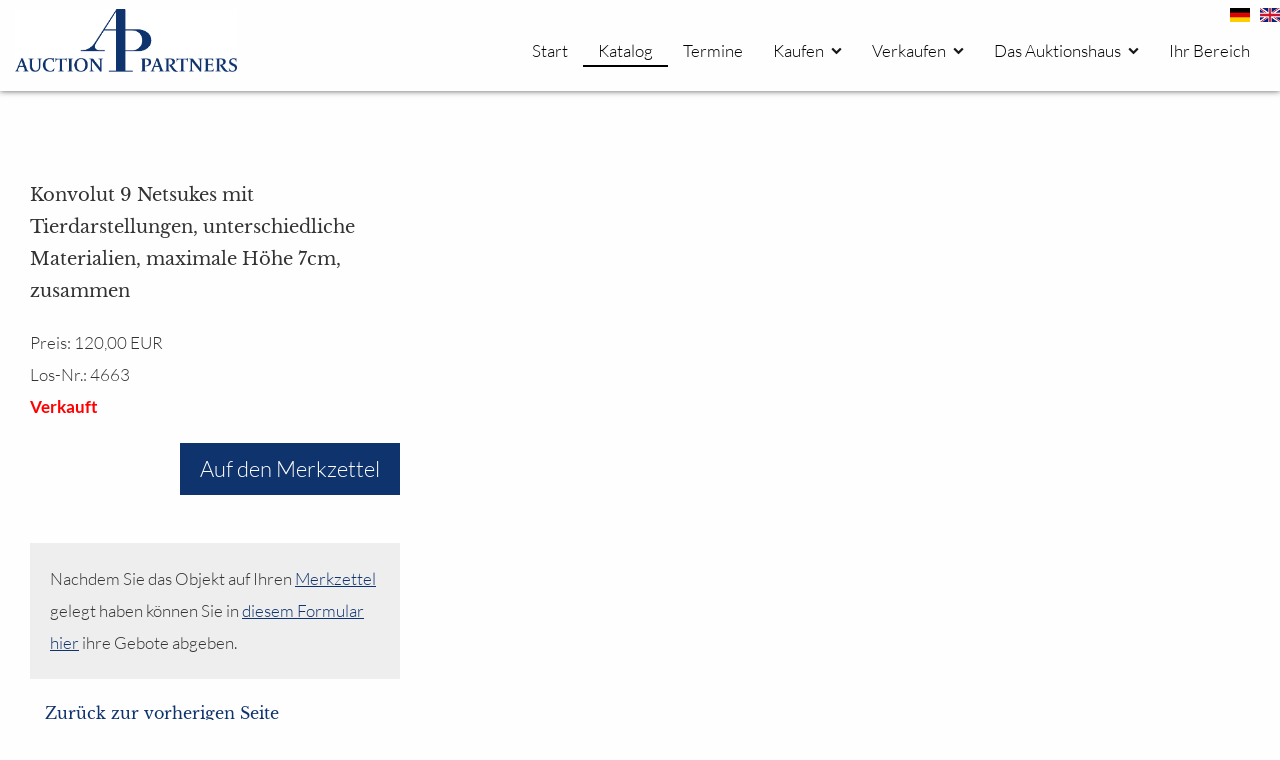

--- FILE ---
content_type: text/html; charset=utf-8
request_url: https://www.auctionpartners.de/plugin.php?menuid=23&template=mv/templates/mv_show_front.html&mv_id=1&mv_content_id=51762&getlang=de
body_size: 6494
content:
<!doctype html>
<html class="no-js" lang="de">
<head>
	<!-- TEMPLATE: _kopf.utf8.html -->
<!--
Ihre barrierefreie Internetseite wurde ermöglicht durch
das barrierefreie CMS Papoo Version 19.06 Rev. 1584 - Papoo Light.
Information  unter http://www.papoo.de
-->
<title>Katalog</title>
<meta charset="utf-8"/>
<script src="https://5f3c395.ccm19.de/app/public/app.js?apiKey=4a114d5a7b217db3a82187a17336c655423f3bd535a1dca8&amp;domain=c068c2a" referrerpolicy="origin"></script>
<meta name="dcterms.publisher"     content="AUCTION PARTNERS" />
<meta name="dcterms.subject"       content="Katalog - www.auctionpartners.de" />
<meta name="dcterms.creator"       content="AUCTION PARTNERS" />
<meta name="dcterms.language"       content="de" />
<meta name="dcterms.title"       content="Katalog - www.auctionpartners.de" />
<meta name="dcterms.description"       content="Auktionen im Raum Köln, Bonn und Aachen." />
<meta name="viewport" content="width=device-width, initial-scale=0.9" />

<!-- Standard Metatags -->
<meta name="description" content="Auktionen im Raum Köln, Bonn und Aachen." />
<meta name="keywords" content=" Auktionen im Raum Köln, Bonn und Aachen." />
<meta name="robots" content="INDEX,FOLLOW" />

<!-- Favicon  -->
<link rel="apple-touch-icon-precomposed" href="/favicon.png">
<link rel="icon" type="image/png" href="/favicon.png" />
<!--<link rel="icon" type="image/x-icon" href="/favicon.ico" />-->




<!-- Einbindung Javascripte -->
<script type="text/javascript" src="/styles/auctionpartners_2021/foundation/js/vendor/jquery.js"></script>
<script type="text/javascript" src="/styles/auctionpartners_2021/foundation/js/vendor/modernizr.js"></script>
<script type="text/javascript" src="/js/_jq_papoopopupimage.js"></script>
    <script type="text/javascript" src="/js/function_front.js"></script>

    <script type="text/javascript" src="/js/jquery.colorbox-min.js"></script>
    <link type="text/css" media="screen" rel="stylesheet" href="/styles_default/css/colorbox.css" />
    <script type="text/javascript">
    
        $(document).ready(function(){
			$("a[rel='colorbox']").colorbox({
				transition: "fade",
				speed: 256,
				current: "Bild {current} von {total}",
				maxWidth:"80%",
				maxHeight:"80%",
				rel: function () {
					return $(this).data("rel");
				}
			});
            $("a[rel='lightbox']").colorbox({transition: "fade", current: "Bild {current} von {total}", maxWidth:"80%", maxHeight:"80%"});
            $(".iframe_link").colorbox({transition:"none", width:"1000", height:"400", opacity:"0.8", close: "Close", iframe: true });
            $("header").css("overflow","visible");
        });
    </script>

    


<!-- Sprach rel alternate bei Mehrsprachigkeit -->
  <link rel="alternate" href="http://www.auctionpartners.de/plugin.php?menuid=23&amp;template=mv/templates/mv_show_front.html&amp;mv_id=1&amp;mv_content_id=51762&amp;getlang=de" xml:lang="de" lang="de" hreflang="de" title="Deutsch" />
<!-- Sprach rel alternate bei Mehrsprachigkeit -->
  <link rel="alternate" href="http://www.auctionpartners.de/plugin.php?menuid=23&amp;template=mv/templates/mv_show_front.html&amp;mv_id=1&amp;mv_content_id=51762&amp;getlang=en" xml:lang="en" lang="en" hreflang="en" title="English" />



<!-- CSS Einbindung -->
<link rel="stylesheet" type="text/css" href="/styles/auctionpartners_2021/css/_index.css?v=templates_c/1748949854_plugins.css" />

<link rel="stylesheet" type="text/css" href="/styles/auctionpartners_2021/css/katalog.css?v=templates_c/1748949854_plugins.css" />

<!-- Extra Ausgaben aus den Plugins im Kopf -->
<!-- plh -->
<script type="text/javascript">
					$(document).ready(function() {
						$('a.glossar_link, a.glossar_link_inline').each(
							function( intIndex ) {
								var bkValue = "-inlinetrue";
								var newHREF = $(this).attr('href').replace(/.html/g, bkValue + ".html");    
								$(this).attr('href', newHREF);
								//alert("Neu: "+newHREF);
							}
							);
					});
				</script>
<!-- plh -->
<script type="text/javascript">
				<!--
				$(document).ready(function(){
					$("a[rel='lightbox']").colorbox({
					transition:"fade",
					scalePhotos:"true",
					maxWidth: "80%",
					maxHeight: "80%"});
					$(".glossar_link").colorbox(
					{
						transition:"none",
						width:"450",
						height:"250",
						opacity:"0.8",
						close: "",
						iframe: true,
						maxWidth: "100%",
						maxHeight: "100%"
					});
				});
				//-->
			</script>


<link rel='stylesheet' href='/plugins/osm_map_plugin/vendors/leaflet/leaflet.css'>
<script type='text/javascript' src='/plugins/osm_map_plugin/vendors/leaflet/leaflet.js'></script>
<script type="text/javascript">
                    var papooWebRoot = "/",
                        osm_map_height = "400px",
                        osm_map_width = "100%",
                        osm_map_zoom_level = "17";
                </script>
<script type='text/javascript' src='/plugins/osm_map_plugin/js/osm_map_plugin.js'></script>
</head>
<!-- TEMPLATE: _body_kopf.utf8.html -->
<body class="frontend menulevel-0 menuid-23 url-plugin-php-menuid-23-amp-template-mvtemplatesmv_show_front-html-amp-mv_id-1-amp-mv_content_id-51762-amp-getlang-de php-file-plugin-php   extra-css-file-katalog-css lang-de browser-name-chrome browser-platform-apple browser-version-131-0-0-0  is-mv-content mv-content-id-51762" onload="load();">
<a  id="top"></a>
<div id="top_space"></div>
<!-- ENDE TEMPLATE: _body_kopf.utf8.html -->

<span id="styledir" class="/styles/auctionpartners_2021"></span>
<header id="site-header">
	<div class="row">
		<div class="column">
			<!-- TEMPLATE: _head.html -->
<!-- MODUL: menue_sprung (intern) -->
<div id="menue_sprung">
	<ul id="skiplinks">
				<li><a href="#artikel" class="skip" accesskey="8" >direkt zum Inhalt</a><span class="ignore">. </span></li>
							</ul>
</div>
<!-- ENDE MODUL: menue_sprung (intern) -->											<div id="mod_freiemodule_1" class="freie_module">
	<div id="site-header--logo" class="span3"><p><a title="Startseite" href="/"><img loading="lazy" src="/images/10-logo1.png" alt="Logo Auctionpartners" title="Logo Auctionpartners" width="468" height="133" /></a></p></div>
	</div>
										<!-- MODUL: sprachwahl -->
<div class="modul" id="mod_sprachwahl">
	<ul>
						<li class="languageli"><a class="toplink"
								  
			href="/plugin.php?menuid=23&amp;template=mv/templates/mv_show_front.html&amp;mv_id=1&amp;mv_content_id=51762&amp;getlang=de" rel="alternate" hreflang="de" id="aktulang">
			<img loading="lazy" src="/bilder/deutsch.jpg" width="20" height="14" style="margin-top:0px;" alt="" /></a>
			<span class="ignore">.</span></li>
				<li class="languageli"><a class="toplink"
								  
			href="/plugin.php?menuid=23&amp;template=mv/templates/mv_show_front.html&amp;mv_id=1&amp;mv_content_id=51762&amp;getlang=en" rel="alternate" hreflang="en" >
			<img loading="lazy" src="/bilder/engl.jpg" width="20" height="14" style="margin-top:0px;" alt="" /></a>
			<span class="ignore">.</span></li>
			</ul>
</div>
<!-- ENDE MODUL: sprachwahl -->
								<nav class="top-bar" data-topbar>
	  
    <ul class="title-area">
      <!-- Title Area -->
      <li class="name">
        <strong>
          <a href="/" accesskey="0" title="Dieser Link führt zur Startseite von  www.auctionpartners.de">
            
          </a>
        </strong>
      </li>
      <li class="toggle-topbar menu-icon"><a href="#"><span>menu</span></a></li>
    </ul>
	  
	  <section class="top-bar-section">
				<div id="cat_" class="cat_aktiv" >	
				
			
				<ul class="mod_menue_ul right">
																		<li>							<!-- MODUL: MENULINK -->
			<a class="menuxaktiv active extra-css-startseite-css" href="/" id="menu_1" title="Auktionen in Königswinter">
			Start</a>
			<span class="ignore">&nbsp;</span>
	<!-- ENDE MODUL: MENULINK -->							</li>																								<li>							<!-- MODUL: MENULINK -->
						<!--<span class="span_menuxaktiv_back extra-css-katalog-css">-->
							<a href="/katalog/" class="menuxaktiv_back extra-css-katalog-css" id="menu_23" title="Katalog">
					Katalog</a>
						<span class="ignore">&nbsp;</span>
			<!-- ENDE MODUL: MENULINK -->							</li>																								<li>							<!-- MODUL: MENULINK -->
			<a class="menuxaktiv active extra-css-termine-css" href="/termine.html" id="menu_43" title="Termine">
			Termine</a>
			<span class="ignore">&nbsp;</span>
	<!-- ENDE MODUL: MENULINK -->							</li>																								<li class="has-dropdown">							<!-- MODUL: MENULINK -->
			<a class="dropdown-toggle menuxaktiv active" data-toggle="dropdown" href="/erlebniswelt-auktionen-m-20.html" id="menu_20" title="Kaufen">
			Kaufen</a>
			<span class="ignore">&nbsp;</span>
	<!-- ENDE MODUL: MENULINK -->																															<ul><li>							<!-- MODUL: MENULINK -->
			<a class="menuxaktiv active" href="/erlebniswelt-auktionen-m-26.html" id="menu_26" title="Erlebniswelt Auktion">
			Erlebniswelt Auktion</a>
			<span class="ignore">&nbsp;</span>
	<!-- ENDE MODUL: MENULINK -->							</li>																								<li>							<!-- MODUL: MENULINK -->
			<a class="menuxaktiv active" href="/auktionskatalog.html" id="menu_27" title="Auktionskatalog">
			Auktionskatalog</a>
			<span class="ignore">&nbsp;</span>
	<!-- ENDE MODUL: MENULINK -->							</li>																								<li>							<!-- MODUL: MENULINK -->
			<a class="menuxaktiv active" href="/vorbesichtigung.html" id="menu_28" title="Vorbesichtigung">
			Vorbesichtigung</a>
			<span class="ignore">&nbsp;</span>
	<!-- ENDE MODUL: MENULINK -->							</li>																								<li>							<!-- MODUL: MENULINK -->
			<a class="menuxaktiv active" href="/merkzettel-m-65.html" id="menu_65" title="Merkzettel">
			Merkzettel</a>
			<span class="ignore">&nbsp;</span>
	<!-- ENDE MODUL: MENULINK -->							</li>																								<li>							<!-- MODUL: MENULINK -->
			<a class="menuxaktiv active" href="/so-steigern-sie-mit.html" id="menu_29" title="So steigern Sie mit">
			So steigern Sie mit</a>
			<span class="ignore">&nbsp;</span>
	<!-- ENDE MODUL: MENULINK -->							</li>																								<li>							<!-- MODUL: MENULINK -->
			<a class="menuxaktiv active" href="/formular-kaufen-m-66.html" id="menu_66" title="Formulare">
			Formulare</a>
			<span class="ignore">&nbsp;</span>
	<!-- ENDE MODUL: MENULINK -->							</li>																								<li>							<!-- MODUL: MENULINK -->
			<a class="menuxaktiv active" href="/zuschlag.html" id="menu_30" title="Zuschlag">
			Zuschlag</a>
			<span class="ignore">&nbsp;</span>
	<!-- ENDE MODUL: MENULINK -->							</li>																								<li>							<!-- MODUL: MENULINK -->
			<a class="menuxaktiv active" href="/nachverkauf.html" id="menu_31" title="Nachverkauf">
			Nachverkauf</a>
			<span class="ignore">&nbsp;</span>
	<!-- ENDE MODUL: MENULINK -->							</li>																								<li>							<!-- MODUL: MENULINK -->
			<a class="menuxaktiv active" href="/auktionshandbuch/" id="menu_32" title="Auktionshandbuch">
			Auktionshandbuch</a>
			<span class="ignore">&nbsp;</span>
	<!-- ENDE MODUL: MENULINK -->							</li></ul></li>																								<li class="has-dropdown">							<!-- MODUL: MENULINK -->
			<a class="dropdown-toggle menuxaktiv active" data-toggle="dropdown" href="/verkaufen.html" id="menu_24" title="Verkaufen">
			Verkaufen</a>
			<span class="ignore">&nbsp;</span>
	<!-- ENDE MODUL: MENULINK -->																															<ul><li>							<!-- MODUL: MENULINK -->
			<a class="menuxaktiv active" href="/verkaufen.html" id="menu_34" title="Erlebniswelt &quot;Auktion&quot;">
			Erlebniswelt Auktion</a>
			<span class="ignore">&nbsp;</span>
	<!-- ENDE MODUL: MENULINK -->							</li>																								<li>							<!-- MODUL: MENULINK -->
			<a class="menuxaktiv active" href="/so-liefern-sie-ein.html" id="menu_35" title="So liefern Sie ein">
			So liefern Sie ein</a>
			<span class="ignore">&nbsp;</span>
	<!-- ENDE MODUL: MENULINK -->							</li>																								<li>							<!-- MODUL: MENULINK -->
			<a class="menuxaktiv active" href="/schaetzung.html" id="menu_36" title="Schätzung">
			Schätzung</a>
			<span class="ignore">&nbsp;</span>
	<!-- ENDE MODUL: MENULINK -->							</li>																								<li>							<!-- MODUL: MENULINK -->
			<a class="menuxaktiv active" href="/verkaufen-formular.html" id="menu_69" title="Formulare">
			Formulare</a>
			<span class="ignore">&nbsp;</span>
	<!-- ENDE MODUL: MENULINK -->							</li>																								<li>							<!-- MODUL: MENULINK -->
			<a class="menuxaktiv active" href="/transport.html" id="menu_37" title="Transport">
			Transport</a>
			<span class="ignore">&nbsp;</span>
	<!-- ENDE MODUL: MENULINK -->							</li>																								<li>							<!-- MODUL: MENULINK -->
			<a class="menuxaktiv active" href="/kosten-fuer-den-einlieferer.html" id="menu_38" title="Kosten für den Einlieferer">
			Kosten für den Einlieferer</a>
			<span class="ignore">&nbsp;</span>
	<!-- ENDE MODUL: MENULINK -->							</li>																								<li>							<!-- MODUL: MENULINK -->
			<a class="menuxaktiv active" href="/abrechnung.html" id="menu_39" title="Abrechnung">
			Abrechnung</a>
			<span class="ignore">&nbsp;</span>
	<!-- ENDE MODUL: MENULINK -->							</li>																								<li>							<!-- MODUL: MENULINK -->
			<a class="menuxaktiv active" href="/auktionshandbuch-verkaufen/" id="menu_40" title="Auktionshandbuch">
			Auktionshandbuch</a>
			<span class="ignore">&nbsp;</span>
	<!-- ENDE MODUL: MENULINK -->							</li></ul></li>																								<li class="has-dropdown">							<!-- MODUL: MENULINK -->
			<a class="dropdown-toggle menuxaktiv active" data-toggle="dropdown" href="/das-auktionshaus.html" id="menu_25" title="Das Auktionshaus">
			Das Auktionshaus</a>
			<span class="ignore">&nbsp;</span>
	<!-- ENDE MODUL: MENULINK -->																															<ul><li>							<!-- MODUL: MENULINK -->
			<a class="menuxaktiv active" href="/44.html" id="menu_44" title="Sehenswürdigkeiten">
			Sehenswürdigkeiten</a>
			<span class="ignore">&nbsp;</span>
	<!-- ENDE MODUL: MENULINK -->							</li>																								<li>							<!-- MODUL: MENULINK -->
			<a class="menuxaktiv active" href="/wegbeschreibung.html" id="menu_42" title="Wegbeschreibung">
			Wegbeschreibung</a>
			<span class="ignore">&nbsp;</span>
	<!-- ENDE MODUL: MENULINK -->							</li>																								<li>							<!-- MODUL: MENULINK -->
			<a class="menuxaktiv active" href="/glossar/" id="menu_33" title="Auktionshandbuch">
			Auktionshandbuch</a>
			<span class="ignore">&nbsp;</span>
	<!-- ENDE MODUL: MENULINK -->							</li>																								<li>							<!-- MODUL: MENULINK -->
			<a class="menuxaktiv active extra-css-nosub-css" href="/das-impressum.html" id="menu_41" title="Impressum">
			Impressum</a>
			<span class="ignore">&nbsp;</span>
	<!-- ENDE MODUL: MENULINK -->							</li>																								<li>							<!-- MODUL: MENULINK -->
			<a class="menuxaktiv active extra-css-nosub-css" href="/agb/" id="menu_47" title="AGB">
			AGBs</a>
			<span class="ignore">&nbsp;</span>
	<!-- ENDE MODUL: MENULINK -->							</li>																								<li class="has-dropdown">							<!-- MODUL: MENULINK -->
			<a class="dropdown-toggle menuxaktiv active" data-toggle="dropdown" href="/formulare.html" id="menu_48" title="Formulare">
			Formulare</a>
			<span class="ignore">&nbsp;</span>
	<!-- ENDE MODUL: MENULINK -->																															<ul><li>							<!-- MODUL: MENULINK -->
			<a class="menuxaktiv active" href="/anmeldung/" id="menu_51" title="Anmeldung zur Auktion">
			Anmeldung zur Auktion</a>
			<span class="ignore">&nbsp;</span>
	<!-- ENDE MODUL: MENULINK -->							</li>																								<li>							<!-- MODUL: MENULINK -->
			<a class="menuxaktiv active" href="/merkzettel-m-52.html" id="menu_52" title="Merkzettel">
			Aktueller Merkzettel</a>
			<span class="ignore">&nbsp;</span>
	<!-- ENDE MODUL: MENULINK -->							</li>																								<li>							<!-- MODUL: MENULINK -->
			<a class="menuxaktiv active" href="/gebot-abgeben/" id="menu_45" title="schriftliches Gebot">
			Schriftliches Gebot</a>
			<span class="ignore">&nbsp;</span>
	<!-- ENDE MODUL: MENULINK -->							</li>																								<li>							<!-- MODUL: MENULINK -->
			<a class="menuxaktiv active" href="/telefonisches-gebot/" id="menu_50" title="telefonisches Gebot">
			Telefonisches Gebot</a>
			<span class="ignore">&nbsp;</span>
	<!-- ENDE MODUL: MENULINK -->							</li>																								<li>							<!-- MODUL: MENULINK -->
			<a class="menuxaktiv active" href="/bankreferenz/" id="menu_49" title="Bankreferenz">
			Bankreferenz</a>
			<span class="ignore">&nbsp;</span>
	<!-- ENDE MODUL: MENULINK -->							</li>																								<li>							<!-- MODUL: MENULINK -->
			<a class="menuxaktiv active" href="/gemaelde-schaetzen/" id="menu_55" title="Schätzung">
			Gemälde schätzen</a>
			<span class="ignore">&nbsp;</span>
	<!-- ENDE MODUL: MENULINK -->							</li>																								<li>							<!-- MODUL: MENULINK -->
			<a class="menuxaktiv active" href="/objekte-schaetzen/" id="menu_56" title="Objekte schätzen">
			Objekte schätzen</a>
			<span class="ignore">&nbsp;</span>
	<!-- ENDE MODUL: MENULINK -->							</li>																								<li>							<!-- MODUL: MENULINK -->
			<a class="menuxaktiv active" href="/versteigerungsauftrag/" id="menu_68" title="Versteigerungsauftrag">
			Versteigerungsauftrag</a>
			<span class="ignore">&nbsp;</span>
	<!-- ENDE MODUL: MENULINK -->							</li></ul></li>																								<li>							<!-- MODUL: MENULINK -->
			<a class="menuxaktiv active extra-css-nosub-css" href="/sitemap/" id="menu_53" title="Inhaltsverzeichnis">
			Inhaltsverzeichnis</a>
			<span class="ignore">&nbsp;</span>
	<!-- ENDE MODUL: MENULINK -->							</li>																								<li>							<!-- MODUL: MENULINK -->
			<a class="menuxaktiv active extra-css-nosub-css" href="/de/datenschutz.html" id="menu_54" title="Datenschutz">
			Datenschutz</a>
			<span class="ignore">&nbsp;</span>
	<!-- ENDE MODUL: MENULINK -->							</li>																								<li>							<!-- MODUL: MENULINK -->
			<a class="menuxaktiv active" href="/kontaktform/" id="menu_4" title="Kontaktformular">
			Kontakt</a>
			<span class="ignore">&nbsp;</span>
	<!-- ENDE MODUL: MENULINK -->							</li>																								<li>							<!-- MODUL: MENULINK -->
			<a class="menuxaktiv active" href="/kooperationspartner.html" id="menu_67" title="Kooperationspartner">
			Kooperationspartner</a>
			<span class="ignore">&nbsp;</span>
	<!-- ENDE MODUL: MENULINK -->							</li></ul></li>																								<li>							<!-- MODUL: MENULINK -->
			<a class="menuxaktiv active" href="/ihr-account/" id="menu_57" title="Ihr Bereich">
			Ihr Bereich</a>
			<span class="ignore">&nbsp;</span>
	<!-- ENDE MODUL: MENULINK -->							</li>															</ul>
				
			</div>
				</section>
	</nav>
	<!-- ENDE MODUL: menue -->
	<!-- ENDE TEMPLATE: _head.html -->		</div>
	</div>
</header>

<div id="links">
	<!-- TEMPLATE: _inhalt_links.html -->
			<!-- TEMPLATE: _inhalt_links.html --></div>

<div id="main">
				<div id="current-page-title">
			<div class="row">
				<div class="column">
																																							<h1>Katalog</h1>
																																																																																							</div>
			</div>
		</div>
		<div class="row">
						<article id="content" class="large-9 medium-9 columns">
				<!-- TEMPLATE: _inhalt_mitte.html -->
<!-- ### start_of_content -->
																																<!-- START FLEX -->
<div class="artikel">
	<div class="mv">
				<div class="medium-6 large-8 columns" style="overflow:hidden;"> <div class=""> </div></div>
<div class="medium-6 large-4 columns">
<h3>Konvolut 9 Netsukes mit Tierdarstellungen,  unterschiedliche Materialien,  maximale Höhe 7cm, zusammen</h3>
 <p> Preis: 120,00 EUR
<br />Los-Nr.: 4663 
<br /><strong style="color:red;">Verkauft</strong></p>
<p style="width:100%;height:50px;"><a href="/plugin.php?menuid=23&amp;template=mv/templates/mv_show_front.html&amp;mv_id=1&amp;extern_meta=x&amp;mv_content_id=51762&amp;getlang=de&amp;addmvid=51762" class="merkzettelButton">Auf den Merkzettel</a></p>
<p style="margin-top:50px;padding:20px;background:#eee;">Nachdem Sie das Objekt auf Ihren <a href="/merkzettel.html">Merkzettel</a> gelegt haben können Sie in <a href="/gebot-abgeben/">diesem Formular hier</a> ihre Gebote abgeben.</p>
<div class="medium-12 large-12 columns">
<a href="##" onclick="history.go(-1); return false;"> Zurück zur vorherigen Seite</a>
</div>
</div>

<div class="medium-12 large-12 columns mv">
<div class="mv_galerie"></div>
</div>

			</div>
</div>
<!-- STOP FLEX -->								<!-- ### end_of_content -->
<!-- MODUL (intern): mod_back_top  -->
        <div class="cleafix"></div>
<div class="modul" id="mod_back_top" style="clear: both;">

</div>
<!-- ENDE MODUL (intern): mod_back_top --><!-- TEMPLATE: _inhalt_mitte.html -->			</article>
			<aside id="sidebar" class="large-3 medium-3 columns">
				<!-- TEMPLATE: _inhalt_rechts.html -->
				<!-- START MODUL: _module/mod_menue_sub.html -->
			
																																																												<!-- END MODUL: _module/mod_menue_sub.html -->
			<!-- ENDE TEMPLATE: _inhalt_rechts.html -->			</aside>

					</div>
	</div>
<button id="scrollToTopBt" title="Go to top"><i class="fa fa-arrow-up" style="font-size: 2rem; font-weight: 400;"></i></button>

<footer id="site-footer">
	<div class="row">
		<!-- TEMPLATE: _fuss.html -->
				<!-- MODUL: menue_top -->
	<div id="mod_menue_top" class="medium-4 columns">
		<h2>Weitere Informationen</h2>
		<ul>
			
				<li>
					<a class="top_link" href="/das-impressum.html" title="" id="mod_menue_top_link_5" >
						<span class="ignore">1.: </span>
						Impressum<span class="ignore">.</span>
					</a>
					
				</li>
			
				<li>
					<a class="top_link" href="/kontaktform/" title="" id="mod_menue_top_link_6" >
						<span class="ignore">2.: </span>
						Kontakt<span class="ignore">.</span>
					</a>
					
				</li>
			
				<li>
					<a class="top_link" href="/sitemap/" title="" id="mod_menue_top_link_7" >
						<span class="ignore">3.: </span>
						Inhaltsverzeichnis<span class="ignore">.</span>
					</a>
					
				</li>
			
				<li>
					<a class="top_link" href="/de/datenschutz.html" title="" id="mod_menue_top_link_8" >
						<span class="ignore">4.: </span>
						Datenschutzerklärung<span class="ignore">.</span>
					</a>
					
				</li>
			
				<li>
					<a class="top_link" href="/de/merkzettel.html" title="" id="mod_menue_top_link_9" >
						<span class="ignore">5.: </span>
						Merkzettel<span class="ignore">.</span>
					</a>
					
				</li>
			
		</ul>
	</div>
	<!-- ENDE MODUL: menue_top -->
							<div id="mod_freiemodule_11" class="freie_module">
	<div id="mod_freiemodule_11" class="freie_module"><div class="medium-8 columns"><div class="row"><div class="medium-6 columns"><div class="medium-12 columns"><h2>Mögliche Zahlungsmethoden</h2><p><img loading="lazy" style="margin-left: -20px;" src="/images/10-zahlarten-transparent.png" alt="Verfügbare Zahlarten" title="Verfügbare Zahlarten" width="300" height="186" /></p><h2>Unsere Partner</h2></div><div class="medium-12 columns"><div class="medium-4 columns"><p><a href="http://www.all-in-one-immobilien.de" target="_blank"><img loading="lazy" src="/images/10-all-in-one-logo.png" width="180" height="200" alt="All-In-One Immobilien" title="All-In-One Immobilien" style="width: 100%;" /></a></p></div><div class="medium-8 columns"><!--<p><br />                        <img loading="lazy" src="/images/22-logo-drouot-digital-logo.svg" width="428" height="34" alt="Drouot Online" title="Drouot Online" style="width: 100%;"                        /><br />                        </p><br />                        <p><br />                        <img loading="lazy" src="/images/22-af-inv-az.png" width="584" height="63" alt="Invaluable" title="Invaluable" style="width: 100%;" /><br />                        </p>--></div></div></div><div class="medium-6 columns"><h2><i class="fa fa-map-marker"></i> Hier sind wir zu finden</h2><p><strong>AUCTION PARTNERS<br />Dipl. Bw. Stephan Heine</strong> <br /> Von der IHK Bonn/Rhein-Sieg öffentlich bestellter und vereidigter Versteigerer <br /> Tel: <a title="Werktags 09:00 - 17:00 Uhr" href="tel:+49222328611">(+49) 2223 - 28611</a> <br /> Hauptstraße 301 <br /> D – 53639 Königswinter</p><p><i class="fa fa-envelope"></i> <a href="mailto:info@auctionpartners.de" title="E-Mail an Auction Partners">info@auctionpartners.de</a></p><p>Gefördert durch das Land Nordrhein-Westfalen</p><p><img loading="lazy" src="/images/10-wappenzeichen-nrw-farbig-rgb.png" width="120" height="120" alt="NRW Logo Farbig" title="NRW Logo Farbig" /></p></div></div></div></div>
	</div>
			<!-- ENDE TEMPLATE: _fuss.html -->	</div>
</footer>

<div id="subfooter">
	<div class="row">
		<div class="small-6 columns">
							<!-- Copyright - nicht entfernen! -->
				<!-- mail: info@ccm19.de -->

				<!-- Ende Copyright -->
			
											</div>

		<div class="small-6 columns">
					</div>
	</div>
</div>


<script src="/js/imageMapResizer.min.js"></script>
<script src="/styles/auctionpartners_2021/foundation/js/foundation.min.js"></script>
<script src="/styles/auctionpartners_2021/js/slick.min.js"></script>
<script src="/styles/auctionpartners_2021/js/script.js?v=1"></script>

<script type="text/javascript" src="/js/wheelzoom.js"></script>

<script>
    function load() {
        var zoomIn  = -100;
        var zoomOut = 100;

        images = wheelzoom(document.querySelectorAll('.mv img'), {zoom: 0.1, maxZoom: 30});


    }
</script>

<div style="display:none; height: 0; width:0; left: -1000px; overflow:hidden; position:absolute; top:-1000px;">.<h2 class="ignore">xxnoxx_zaehler</h2></div></body>
</html>

--- FILE ---
content_type: text/css
request_url: https://www.auctionpartners.de/styles/auctionpartners_2021/css/_index.css?v=templates_c/1748949854_plugins.css
body_size: 8915
content:
/* @import url(module.css); */
/*@import url(../foundation/css/foundation.css);*/
@import url('foundation.css');
@import url(style.css);
@import url(font-awesome.min.css);
@import url(shop.css);
@import url(fonts.css);

/**@import url(print.css);**/
@media print {
	a[href]:after {
		content: none !important;
	}
}
/*
  Die folgenden Klassen sind lediglich "Platzhalter" f�r CSS-Klassen welche im TinyMCE verwendet werden k�nnen.
  Die Definition der Klasse mu� innerhalb der oben eingebundenen Dateien erfolgen.
  Damit diese auch korrekt angezeigt werden, wenn man neue eingebunden hat, bitte den Cache l�schen!
  Diese Platzhalter d�rfen nur NACH obigen @import-Befehlen erfolgen, da sonst die CSS-Datei nicht mehr valide ist
  und von manchen Browsern dann auch nicht mehr sauber geladen wird. test
*/
body {
	font-family: "Libre_Baskerville", "Libre_Baskerville", "Roboto", sans-serif;
}
p, #content li {
	font-family: "Lato", "Libre_Baskerville", "Roboto", sans-serif;
	font-size: 1.05rem;
	line-height: 2rem;
}
button, .button {
	font-family: "Libre_Baskerville" !important;

}
#scrollToTopBt {
	display: none;
	position: fixed;
	bottom: 20px;
	right: 30px;
	z-index: 99;
	font-size: 3rem;
	border: none;
	outline: none;
	color: white;
	cursor: pointer;
	padding: 5px 20px !important;
	border-radius: 10px;
	background:#0f336c;
	width:75px;
}

#content li {

	line-height: 1.4rem;
}
#site-sitemap li {
	line-height: 2rem;
	list-style-type: none;
}
#site-sitemap li a {
	text-decoration: none !important;

}
.text-centered {
}

.float-right {
}

.float-left {
}
@media screen and (min-width: 60.0625em) {
	#site-header #site-header--logo img {
		height: 3.925rem;

		margin-top: 0px;
		margin-bottom: 10px;
	}
	#site-header + div {
		padding-top: 90px !important;
	}


}
#such_Archiviert_10 {
	display:none;

}
table,
tr,
td {
	vertical-align: top;
	font-family: "Lato", "Libre_Baskerville", "Roboto", sans-serif;
	font-size: 1rem !important;
}

.subhinweis {
	padding: 20px;
	background: #efefef;
	margin-bottom: 40px;
}
#formk fieldset .labdiv {
	margin-left: 0px !important;
	padding-left: 0px !important;
}
.subhinweis h3 {
	font-size: 1.5rem;
}
.toc {
	float:right;
	border:1px solid #ccc;
	padding:20px;
	background: #fdfdfd;
	margin:20px;
	margin-right:0px;
	margin-top:0px;
}
.toc strong {
	display: block;
	font-family: "Libre_Baskerville" !important;
	font-weight: 400;
	font-size: 1.3rem;
	margin-bottom: 10px;
}
.subhinweis p,
.subhinweis ul,
.subhinweis li {
	font-size: 1rem;
}

.top_support {
	background: #ccc;
	padding: 5px;
	position: fixed;
	bottom: 0px;
	width: 100%;

}

.team-member {
	min-height: 320px;
}

.team-member--position {
	font-size: 0.9rem;
}

#labdiv_dsgvodatenschutzhaken {
	width: 90% !important;

}

.infohosted .fa-check-circle {
	color: #72BF63 !important;
	font-size: 1.5rem;
}

.hinweis_checkout {
	padding: 20px;
	border: 1px solid #ccc;
	background: #efefef;

}

div.danger {
	margin-bottom: 20px;
	border: 1px solid #ccc;
	background: #942a25;
	color: #fff;
	padding: 20px;
}

#main #content .infohosted ul,
#main #content .infohosted li {
	list-style-type: none;
	padding: 0px;
	margin: 0px;
}

#main #content .infohosted ul {

	width: 100%;
	column-count: 2;
	column-gap: 10px;
}

#main #content .infohosted li {
	display: flex;
	padding: 0px 0px 0px 10px;
	margin-top: 0px;
}

#main #content .infohosted li i.fa {
	margin-right: 10px;
	margin-top: 2px;
}


/* Style the tab */
.tab {
	overflow: hidden;
	border: 1px solid #ccc;
	background-color: #828282;
}

/* Style the buttons inside the tab */
.tab button {
	background-color: inherit;
	float: left;
	border: none;
	outline: none;
	cursor: pointer;
	transition: 0.3s;
	font-size: 17px;
}

/* Change background color of buttons on hover */
.tab button:hover {
	background-color: #008cba;
}

/* Create an active/current tablink class */
.tab button.active {
	background-color: #008cba;
}

/* Style the tab content */
.tabcontent {
	display: none;
	padding: 6px 12px;
	border: 1px solid #ccc;
	border-top: none;
}


.slick-me:not(.slick-initialized) > div .image img, .slick-me .slick-slide .image img {
	display: block;
	position: absolute;
	top: 0;
	right: 0;
	bottom: 0;
	left: 0;
	width: auto;
	height: auto;
	width: 800px;
	margin: 0 auto;
}

.ext_user_menu {
	margin-bottom: 30px;

}

#main #content .ext_user_menu ul {
	list-style-type: disc;
	margin-left: 0rem;
}


#main #current-page-title {

	background: #2e2e3a !important;

	background: #0f336c !important;
	color: #fff !important;;
	height:1px;
	padding:0px;
	overflow:hidden;
}

#main #current-page-title h1 {
	color: #fff;
	margin: 10px 0px 20px 0px;
	line-height: 2.3rem;
}

#shop_divhinzugef {
	margin-bottom: 20px;
	background: #efefef;
	padding: 10px;

}

div.wk_summe {
	font-weight: 400 !important;

}

.btn-mini {
	font-size: .8rem;
	padding: 5px !important;
	padding-top: 5px;
	padding-bottom: 5px;
	font-weight: 400;
}

.btn-danger {
	background: #da4f49;
	border: 1px solid #da4f49;
}

.rehinweis {

	background: #efefef;
	padding: 10px;
	margin-bottom: 20px;
}

#checkout_widerrufdigitallabid {
	width: 90%;

}

#checkout_zustimmung_digital {
	vertical-align: top;
	padding-top: 5px;
}

.shophead {
	background: #ccc;
	padding: 10px;
	font-weight: 600;
	margin-bottom: 20px;
}

.wkcontent {
	padding-top: 30px;

}

.subtrenner {
	border-bottom: 1px solid #ccc;
	width: 100%;

}

.ende {
	text-align: right;

}

input.aktu_warenkorb {
	background-color: #efefef;
	border: none;
	color: #000;
	padding: 2px 20px 2px 20px;
	font-weight: 400;
}

div.checkout_aktiv {
	border: 1px solid #111123;
	border-bottom: 0px;
	background-color: #111123;
	color: #fff;
	padding: 10px 20px 5px 20px;
}

div.fortschritt_checkout {
	border-bottom: 1px solid #111123;
	height: 42px;
	width: 99%;
	margin-bottom: 20px;
}

a.menuxaktiv_back {
	border-bottom: 2px solid !important;
}

.artikel_liste .teaserlink {
	margin-top: 20px;
	display: inline-block;
	color: #fff !important;
	background-color: #10a2d2;
	border-color: #10a2d2;
	max-width: 400px;

}

.artikel_liste .teaserlink:hover {
	color: #fff;
	background-color: #07bbf7 !important;
	border-color: #07bbf7 !important;;

}

.checkout_process_div input.submit_back {
	color: #fff;
	background-color: #10a2d2;
	border-color: #10a2d2;
	float: right;
}

.checkout_process_div input.submit_back:hover {
	color: #fff;
	background-color: #07bbf7;
	border-color: #07bbf7;
	float: right;
}

#main .wk_checkout_div a {
	width: 15rem !important;
}

.shopping_cart td {
	font-size: 1rem;

}

label {
	font-weight: 300 !important;
}

label.label_payment {
	margin-top: 0px;
}

.zahlbuttons {
	margin: 0px !important;
	padding: 0px !important;

}

.zahlart {
	padding-left: 20px;
	padding-bottom: 80px !important;
}

a,
a:link, a:visited {
	color: #0f336c !important;
}
#main a,
#main a:link, #main a:visited {
	text-decoration: underline;

}
#formk fieldset .labdiv label {
	display: block;
	width:100%;
	float:left;

}

#plugin_cformextended_user_anrede {
	width: 50% !important;

}
#mod_menue_sub ul li a {
	text-decoration: none !important;
}
#mod_menue_sub ul li a:hover {
	background-color: #0f336c;
	color:#fff !important;
}
input#plugin_cform_dsgvodatenschutzhaken,
input#plugin_cformextended_user_re_gleich_liefer {
	float: left;

}

#formk fieldset .labdiv #plugin_cform_dsgvodatenschutzhaken_label,
#formk fieldset label#extended_user_re_gleich_liefer_id {
	display: block !important;
	width: 90%;
	margin-top: -10px;
	margin-left: 10px;
	line-height: 1.5rem;

}

#formk fieldset .labdiv #plugin_cform_dsgvodatenschutzhaken_label {
	height: 100px;

}


input.aktu_warenkorb:hover {
	background-color: #777 !important;
	color: #efefef !important;
}

#main .wk_checkout_div a {
	color: #fff !important;
	background: #10a2d2;
	display: block;
	width: 12rem;
	padding: 10px;
	font-size: 1.2rem;
	text-align: center;

	font-weight: 600;
}

#main .wk_checkout_div a:hover {
	color: #fff;
	background: #07bbf7;
}

#main h1#shop_headingwarenkorb {
	background: #fff;
	color: #000;
	padding: 10px 0px 10px 0px;

	font-family: "Libre_Baskerville" !important;
	font-weight: 400;
	color: #000 !important;
	font-size: 3rem !important;
	border-bottom: 1px solid #ccc;
}

.headstart {
	background-color: #111123;
	background-image: url("images/head7.jpg");
	background-repeat:  no-repeat;
	background-size: cover;
	min-height:700px;
	padding-top:150px;
	margin-bottom: 25px;
}

.image {
	margin-top: 60px;
	margin-bottom: -100px;
}

#start-page--application-areas {
	margin-top: -20px;
}

#logobannermod2 {
	margin-bottom: 0px !important;
	padding-bottom: 0px !important;
}

#start-page--trusted-by {
	margin-top: 100px;

	padding-bottom: 0px !important;
}

.overlay1 {
	width: 80%;
	margin: 0 auto;
	color: #fff;
	margin-top: 50px;
	text-align: center;
}

.title {
	font-family: "Libre_Baskerville" !important;
	font-weight: 400;
	color: #fff !important;
	font-size: 4rem !important;


}

.text {
	font-family: "Libre_Baskerville" !important;
	font-weight: 400;
	color: #fff !important;
	font-size: 2rem !important;
}

.hinweis {
	line-height: 2rem;
	font-size: 1.2rem;
	margin-top: 30px;

	margin-bottom: 0px;
}

.hinweis {
	font-size: 1rem;
	padding:20px;
	background: #efefef;
	margin-bottom: 30px;
}
strong {
	font-weight: 600;
}
.hinweis h2,
.hinweis h4 {
	font-size: 1.4rem !important;
	font-family: Libre_Baskerville;
	font-weight: 400;
	margin:0px;
	passing:0px;
	line-height: 1.2rem;
}

.hinweis_green {
	background: #eee;
	border: 0px;
	border-left: 7px solid #79b23c;
	color: #000;
	padding: 20px !important;
	font-size: 1rem;
	font-weight: 400 !important;
}
input[type="button"], input[type="submit"], button {
	color: #0f336c;
	background: #fff;
	border: .1875rem solid #fff;
	padding:20px 50px !important;
	font-weight: 400;
	height:auto;
	line-height:normal;

}
input[type="submit"].senden_formmanager {
	float:right;
	background:#0f336c;
	color:#fff;
}
input[type="submit"].senden_formmanager:hover {
	float:right;
	background: #020e26;
	color:#fff;
}

/* Style the tab */
.tab {
	overflow: hidden;
	border: 1px solid #ccc;
	background-color: #828282;
}

/* Style the buttons inside the tab */
.tab button {
	background-color: inherit;
	float: left;
	border: none;
	outline: none;
	cursor: pointer;
	transition: 0.3s;
	font-size: 17px;
}

/* Change background color of buttons on hover */
.tab button:hover {
	background-color: #008cba;
}

/* Create an active/current tablink class */
.tab button.active {
	background-color: #008cba;
}

/* Style the tab content */
.tabcontent {
	display: none;
	padding: 6px 12px;
	border: 1px solid #ccc;
	border-top: none;
}

#main a.kaufbutton {
	background: #0f336c !important;
	color: #fff !important;
	border: .1875rem solid #0f336c;
	border-radius: .1875rem;
	font-size: 1.2rem;
	text-decoration: none;
}

.topfeatures {
	font-family: "Libre_Baskerville" !important;
	font-weight: 400;
	font-size: 3rem !important;
}


.subhead3,
#application-area-container h2 {
	font-family: "Prompt" !important;
	font-weight: 200;
	font-size: 2rem !important;
}

#start-page-anpassbar {
	background-color: #111123 !important;
	color: #fff;

}

.subh1 {
	color: #fff;
	font-family: "Libre_Baskerville" !important;
	font-weight: 400;
	font-size: 4rem !important;
	text-align: center;
	margin-bottom: 60px;
}

.page--application-areas .application-area img {
	width: 100%;
	height: auto;
}

.teaser1 {
	color: #fff;
}

.teaser1 .subhead3 {
	font-family: "Libre_Baskerville" !important;
	color: #fff;
	margin-top: 50px;
	line-height: 4rem;
	font-size: 3rem !important;
}

.teaser1 p {
	font-size: 1.3rem;
}


#start-page--our-services h2 {
	font-family: "Libre_Baskerville" !important;
	font-weight: 200;
	font-size: 2rem !important;
}

#start-page--our-services p {
	font-size: 1.3rem;
}

#start-page--our-services img {
	padding: 0px 30px 0px 30px;
}

#main #content section#start-page--phone-number {
	font-weight: 600;
	font-size: 1.3rem;
	text-align: center;
	color: #fff !important;
	background: #10a2d2;
}

#start-page--phone-number p {
	color: #fff;
	font-weight: 400;
	font-family: "Libre_Baskerville" !important;
	font-size: 4rem;
}


#product-teasers ul,
#product-teasers li {
	list-style-type: none;
	margin: 0px !important;
	padding: 0px !important;
	margin-bottom: 10px !important;
}

#product-teasers i {
	margin-right: 5px;
}

.grid-carousel--item-wrapper {
	margin-top: 20px;
	width: 22.5%;
	float: left;
	padding: 20px;
	height: 300px;
}

.grid-carousel--item-wrapper:hover {
	background: #10a2d2;
	color: #fff;
}

.subhead2 {
	font-weight: 300;
	font-family: "Libre_Baskerville" !important;
	font-size: 3rem;
}

.grid-carousel--item-wrapper .grid-carousel--item-title1 {
	font-weight: 400;
	font-family: "Libre_Baskerville" !important;
	font-size: 2rem;
}

.grid-carousel .wrapper_item_0,
.grid-carousel .wrapper_item_2,
.grid-carousel .wrapper_item_5,
.grid-carousel .wrapper_item_7 {
	background: #10a2d2 !important;
	color: #fff !important;
}


.grid-carousel--item-wrapper {
	width: 22, 5%;
}

.lizenzholder {
	text-align: center;
	padding: 30px;
	border: 1px solid #efefef;
	-webkit-box-shadow: 11px -1px 91px 0px rgba(194, 194, 194, 1);
	-moz-box-shadow: 11px -1px 91px 0px rgba(194, 194, 194, 1);
	box-shadow: 11px -1px 91px 0px rgba(194, 194, 194, 1);
	min-height: 400px;
}

.success, .alert-box.success {
	background: #eee;
	border: 0px;
	border-left: 7px solid #008cba;
	color: #000;
	padding: 20px !important;
	font-size: 1rem;
	font-weight: 400 !important;
}

.alert-box.success p {
	font-size: 1rem;
	font-family: "Roboto", sans-serif !important;
	font-weight: 300 !important;
}

.lichead {
	font-weight: 400;
	font-family: "Libre_Baskerville" !important;
	font-size: 3rem;
}

.pricing {
	font-weight: 400;
	font-family: "Libre_Baskerville" !important;
	font-size: 3rem;
}

.jetztkaufen {
	margin-top: 20px;
}

a.kaufenbutton,
input.kaufenbutton {
	background: #10a2d2 !important;
	color: #fff !important;
	border: 2px solid #10a2d2 !important;
}

a.kaufenbutton:hover,
input.kaufenbutton:hover {
	background: #0788B3 !important;
	color: #fff !important;
	border: 2px solid #0788B3 !important;

}

#featurelist_service {
	margin-top: -30px;
	background: #fff !important;
	padding-left: 40px !important;
	border: 1px solid #efefef;
	-webkit-box-shadow: 11px -1px 91px 0px rgba(194, 194, 194, 1);
	-moz-box-shadow: 11px -1px 91px 0px rgba(194, 194, 194, 1);
	box-shadow: 11px -1px 91px 0px rgba(194, 194, 194, 1);

}

.xxxl .lizenzholder {
	padding: 30px 25px 30px 25px !important;
}

.reporeid-43 .tabs {
	border-bottom: 2px solid #ccc;
}

.reporeid-43 .tabs a {
	border-bottom: 2px solid #ccc;
	margin-bottom: -2px;
	background: #fff;
}

.reporeid-43 .tabs dd.active a, .reporeid-43 .tabs .tab-title.active a {
	border-bottom: 2px solid #3194bb;
	margin-bottom: -2px;

	background: #efefef;
}

.reporeid-43 section {
	padding-top: 2rem !important;
}

#featurelist_service a {
	margin-left: 5px;
	margin-right: 5px;
}

#main #content #featurelist_service li {

	display: flex;
	padding: 0px 0px 0px 10px;
	margin-top: 0px;

}

#featurelist_service .fa-check-circle {
	margin-right: 10px;

	margin-top: 2px;
	color: #72BF63 !important;
	font-size: 1.5rem;

}

.free, .double, .pro, .ulti {
	margin-left: -31px;
}

.double {
	margin-top: -30px;
}

.double .lichead {
	margin-top: 30px;
}

.double .lizenzholder {
	min-height: 460px;
}

.jetztkaufen form {
	margin: 0px !important;
	padding: 0px !important;
}

a.ext_user_aktiv {
	background: #111123;
	color: #fff !important;

}

a.ext_user_inaktiv {

	color: #111123 !important;
}

.ext_user_bereich h1 {
	font-weight: 400;
	font-family: "Libre_Baskerville" !important;
	font-size: 3rem;

}

#formk fieldset .labdiv #plugin_cform_dsgvodatenschutzhaken_label,
#formk fieldset .labdiv #extended_user_antwortmail_id,
#formk fieldset .labdiv #extended_user_newsletter_id {
	display: block !important;

}

#formk fieldset .labdiv:not(.labdiv_textarea) label + input, #formk fieldset .labdiv:not(.labdiv_textarea) label + select {

	border-radius: 5px;
	border: 1px solid #ccc;
}

#formk fieldset .labdiv .error_feld {

	background: #992626 !important;
	color: #fff;
}

#formk fieldset .labdiv .error_feld:focus {

	background: #fff;
}

.tabs dd.active a, .tabs .tab-title.active a {
	background: white;
	color: #222222 !important;
}

.tabs dd > a, .tabs .tab-title > a {


}

.tabs {
	margin-bottom: 0 !important;
	margin-left: 0 !important;;
}

.extended_user_anrede_id {
	margin-right: 30%;
	margin-left: 15px;

}

.crosseller {
	margin-top: 30px;

}

.crosseller h2 {
	font-weight: 400;
	font-family: "Libre_Baskerville" !important;
	font-size: 3rem;

}

.price {
	font-weight: 400;
	font-family: "Libre_Baskerville" !important;
	font-size: 3rem;


}

div.error {

	float: left;
	width: 100%;
	margin-bottom: 1.25rem;
	padding: .625rem;
	border: 0px;
	background: #992626;
	color: #fff;
}
div.error h2 {
	color:#fff;
}

.small {
	font-size: 0.8rem;
}

#main #content section header h1::after {

	background: #111123;
}

.mapform address {
	display: none;

}

.top-bar {

	margin-bottom: -1px;
}
#mod_sprachwahl {
	position: absolute;
	right: 0px;
	top: 0px;
	margin-top: -10px;
}
#mod_sprachwahl ul li {

	display: inline;
	float: left;
	margin-left: 10px;
}

.extralink a {
	display: block;
	color: #0f336c;
	background: #fff;
	border: .1875rem solid #fff;
	padding: 20px 50px !important;
	font-weight: 400;
	height: auto;
	line-height: normal;
	font-family: "Libre_Baskerville" !important;
	width: 300px;
	border-radius: .1875rem;
	font-size: 1.125rem;
	margin:0 auto;
}
ul#site-language-switcher{
	min-width: auto;
	background:#fff;
	float:right;
	padding: 0px;
	margin: 0px;
	margin-top:-8px;
	margin-left: 20px;
}
ul#site-language-switcher > li {
	margin-left:-100px;
}
ul#site-language-switcher > li,
ul#site-language-switcher > li > ul {
	margin:0px;
	padding:0px;

	background:#fff;

}
ul#site-language-switcher > li > ul {
	width:100%;
	padding:10px;

	min-width: 110px;
	left: auto;
	right: 0;
}
ul#site-language-switcher > li > ul li a {
	padding:0px;
	margin:0px;
	display:block;
	padding:5px 5px 0px 5px;
	color:#444 !important;
}
ul#site-language-switcher > li > ul {
	margin: 0px;
	border:0px !important;
	padding:0px;
	background:#fff;
	padding-bottom:10px;
	padding-left:10px;
}
ul#site-language-switcher > li > ul li a:hover {
	background:#fff;
	box-shadow: none;
	font-weight: 600;
}
ul#site-language-switcher > li:hover {
	color: #333;
}
.top-bar section.top-bar-section ul li:not(.has-form) a:not(.button):link, .top-bar section.top-bar-section ul li:not(.has-form) a:not(.button):visited {
	color: #000 !important;
	background: transparent;
	font-size: 1.05rem;
	font-family: "Prompt";
	font-weight: 300;
	font-family: "Lato", "Libre_Baskerville", "Roboto", sans-serif;
}
#mod_menue_sub ul li a {
	font-family: "Lato", "Libre_Baskerville", "Roboto", sans-serif;
	font-size:1rem;
}
.top-bar section.top-bar-section ul li ul.dropdown {
	display: none;
	border: 0px solid #efefef;
	margin-top: 23px !important;
	padding: 1.25rem;
	padding-top: 0px !important;
	width: auto;
	background: #fff !important;
	border-top: .3125rem solid #ffffff !important;
	t-box-shadow: 0 0 0px 0 rgba(0, 0, 0, 0.25) !important;;
	-moz-box-shadow: 0 0 0px 0 rgba(0, 0, 0, 0.25) !important;;
	-webkit-transition: margin-top 256ms ease-out 0s !important;;
	-moz-transition: margin-top 256ms ease-out 0s !important;;
	-o-transition: margin-top 256ms ease-out 0s !important;;
	transition: margin-top 256ms ease-out 0s !important;;
	box-shadow: rgba(149, 157, 165, 0.2) 0px 20px 24px !important;;


}
#site-header.pinned ul#site-language-switcher > li > ul::before {
	top: 0px !important;
	height: .75rem;
}

#site-header.pinned nav.top-bar {
	margin-top: .5rem !important
}

#site-header.pinned nav.top-bar section.top-bar-section ul.mod_menue_ul > li.has-dropdown > ul.dropdown {
	margin-top: .75rem !important
}

#site-header.pinned nav.top-bar section.top-bar-section ul.mod_menue_ul > li.has-dropdown > ul.dropdown::before {
	top: 0px !important;
	height: .75rem;
}

.top-bar section.top-bar-section ul li ul.dropdown .dropdown {
	margin-top: -5px !important;
}

.top-bar section.top-bar-section ul li ul.dropdown {

}

.top-bar section.top-bar-section ul li:not(.has-form) ul li:not(.has-form) > a:not(.button).menuxaktiv_back,
.top-bar section.top-bar-section ul li:not(.has-form) ul.dropdown li:not(.has-form) > a:not(.button).menuxaktiv_back,
.top-bar section.top-bar-section ul li:not(.has-form) ul li:not(.has-form) > a:not(.button).menuxaktiv:hover,
.top-bar section.top-bar-section ul li:not(.has-form) ul li:not(.has-form) > a:not(.button).menuxaktiv_back:hover,
.top-bar section.top-bar-section ul li:not(.has-form) ul.dropdown li:not(.has-form) > a:not(.button).menuxaktiv:hover,
.top-bar section.top-bar-section ul li:not(.has-form) ul.dropdown li:not(.has-form) > a:not(.button).menuxaktiv_back:hover {
	background: #0f336c !important;;
	color: #fff !important;

}

.top-bar section.top-bar-section ul li:not(.has-form) ul li:not(.has-form) > a:not(.button).menuy_aktiv, .top-bar section.top-bar-section ul li:not(.has-form) ul li:not(.has-form) > a:not(.button).menuxaktiv_back, .top-bar section.top-bar-section ul li:not(.has-form) ul.dropdown li:not(.has-form) > a:not(.button).menuy_aktiv, .top-bar section.top-bar-section ul li:not(.has-form) ul.dropdown li:not(.has-form) > a:not(.button).menuxaktiv_back {
	color: #000;
	background: #fff;
}

#menu_247 {
	display: none;
}

.artikel_liste .teaserlink {
	margin-top: 20px;
	display: inline-block;
	color: #0f336c !important;
	background-color: transparent;
	border:0px;
	max-width: 400px;
}
.artikel_liste .teaserlink:hover {
	color: #fff !important;
	background-color: #0f336c !important;

}
#mod_freiemodule_6 {
	margin-top:50px;

}
#main  h2,
.artikel_liste h2,
.artikel_details h1,
.artikel_details h2,
.artikel_details h3 {
	font-weight: 400;
	font-family: "Libre_Baskerville" !important;
	font-size: 2.2rem;
	line-height: 3.8rem;
}
.artikel_details h3 {
	font-size: 2rem;
}
#main  h3 {
	font-family: "Libre_Baskerville" !important;
	line-height: 2rem;
}

table.stack td {
	padding: 10px;

}

.teaser img {
	max-height: 400px;
	overflow: hidden;
	width: auto;
	object-fit: cover;

}

.imgdoc {
	-webkit-box-shadow: 10px 10px 25px -10px rgba(161, 161, 161, 1);
	-moz-box-shadow: 10px 10px 25px -10px rgba(161, 161, 161, 1);
	box-shadow: 10px 10px 25px -10px rgba(161, 161, 161, 1);
	border: 1px solid #ccc;
}

.loginbox_content {

	width: 50%;
}

h2.top_mv,
.cookieone h2 {
	font-weight: 400;
	font-family: "Libre_Baskerville" !important;
	font-size: 3rem;


}

.cookieone p {
	background: #efefef;
	padding: 10px;
}

.cookieone h4 {
	font-weight: 400;
	font-family: "Libre_Baskerville" !important;
	font-size: 1.5rem;


}

#id101 fieldset {
	background: #fafafa;
	border:1px solid #fafafa;
}
#id101 input[type="button"], #id101 input[type="submit"], #id101 button {
	color: #fff;
	background: #0f336c;
	border: .1875rem solid #fff;
	padding: 10px 20px !important;
	font-weight: 400;
	height: auto;
	line-height: normal;
}
.cookielist h3 a {
	color: #333 !important;
}

.cookielist {
	padding: 10px;
	border-bottom: 1px solid #ccc;
	padding-bottom: 20px;
	padding-top: 20px;
}

#search_mv1 {
	width: 70%;
	float: left;
	margin-right: 20px;
}

.v_suchfeld_i .submit_back {
	margin-top: -10px;
}

#main .artikel_details .large-7 {
	border-right: 0px solid #ccc;
	min-height: 300px;
}

.top-bar section.top-bar-section ul li:not(.has-form) ul li:not(.has-form):hover > a:not(.button), .top-bar section.top-bar-section ul li:not(.has-form) ul.dropdown li:not(.has-form):hover > a:not(.button) {
	color: #fff !important;
	background: #008cba !important;
}

.tcf_dropshadow {
	-webkit-box-shadow: 10px 10px 54px -12px rgba(143,143,143,0.84);
	-moz-box-shadow: 10px 10px 54px -12px rgba(143,143,143,0.84);
	box-shadow: 10px 10px 54px -12px rgba(143,143,143,0.84);

}
.katalogliste,
.katliste {
	column-count: 3;
	column-gap: 25px;
}
.katliste {
	float:left;
}
.katliste .pinkat,
.katalogliste .pinkat {

	display: inline-block;
	margin: 0 2px 15px;
	-webkit-column-break-inside: avoid;
	-moz-column-break-inside: avoid;
	column-break-inside: avoid;
	padding: 20px;
	padding-bottom: 5px;
	transition: all .2s ease;
	padding-top:72px;
	max-width: 100%;

}
.subitems div {
	background:#fff;
	padding:20px;
	height: 200px;
	border-right:20px solid #fff;
}
.subitems div h4 {
	font-size:1.25rem;
}
.columnkatalogheader {
	font-size:3rem;
	font-weight: 300;
}
#main .katalogliste  .pinkat a {
	text-decoration: none;
	color:#333 !important;
}
.pinkat img {
	-webkit-box-shadow: 11px -1px 71px 0px rgb(194 194 194);
	-moz-box-shadow: 11px -1px 71px 0px rgba(194, 194, 194, 1);
	box-shadow: 11px -1px 71px 0px rgb(194 194 194);
}
#main .prodname h3 {
	margin-top:20px;
	font-size: 20px;
	line-height:2rem;
	font-family: "Libre_Baskerville" !important;
	font-weight: 300;
	text-align: center;
}
.prodprice {
	margin-top:20px;
	font-size: 20px;
	font-weight: 500;
	line-height:2rem;
	text-align: center;
}
#cboxClose {
	display:none;
}
#main a.glossar_link {
	text-decoration:none;
	color: #235318 !important;
	border-bottom:1px dotted;
}
a.merkzettelButton {
	display:inline-block;
	background:#0f336c ;
	color:#fff !important;
	padding:10px 20px;
	text-decoration: none !important;
	font-size:1.4rem;
	border:0px;
	float:right;

}
#formk label {
	font-family: "Libre_Baskerville", "Libre_Baskerville", "Roboto", sans-serif;
	font-size: .9ßrem;
	line-height: 2rem;
}
#formk table tbody tr:nth-child(even) {
	background-color: #fff;
}
#formk table tbody tr td:nth-child(1) {
	display: none;
}
#formk table tbody tr td:nth-child(2) {
	width:12%;
}
#formk table tbody tr td:nth-child(3) {
	 width:40%;
 }
#formk table tbody tr td:nth-child(4) {
	width:22%;
}
#formk table tbody tr td:nth-child(5) {
	width:22%;
}
#formk table tr td {
	padding:2px;
	padding-right:10px;

}
#formk p.addremovebuttons button {
	color: #0f336c;
	background: #fff;
	border: .1875rem solid #fff;
	padding: 10px 20px !important;
	font-weight: 400;
	height: auto;
	line-height: normal;

}
#formk p.addremovebuttons button:hover {
	background: #efefef;
}
p.addremovebuttons {
	text-align:right;
}
#main #content ol li {

	line-height: 1.8rem;
}
#main #content ol li:not(:last-child) {
	margin-bottom: .5rem;
}
#formk fieldset .labdiv label {
	height:auto;
}
	#formk fieldset .labdiv.labdiv_textarea {
		clear: left;
		padding-right: .9375rem;
		width: 100%;
	}

.losLine a img {
	max-height: 51px !important;
	width: auto;
}
@media screen and (min-width: 64.0625em) {
	#main #content.columns {
		padding-top: 5.5rem;
		padding-bottom: 4.5rem;
	}
}
@media screen and (min-width: 60.0625em) {
	.top-bar section.top-bar-section ul li:not(.has-form) ul ul {
		top: 0;
		left: auto;
	}
	#formk fieldset .labdiv:not(.labdiv_textarea) label {
		width: 99%;
	}
	#formk fieldset .labdiv {
		margin-bottom: 5px;
	}

	#formk fieldset {
		margin-bottom: 30px;
	}
	#formk .labdiv_checkbox {
		width:100%;
		margin-top:20px;
	}
	#formk .labdiv_checkbox label {
		width:90% !important;
		float:left;
	}
	#formk .labdiv_checkbox input {
		float:left;
		margin-top:10px;
		margin-right:20px;
	}


	#site-header {
		position: fixed !important;
	}

	#site-header + div {
		/* padding-top:0px !important;*/
	}

	.top-bar {
		margin-top: 1.6rem;
	}

	.v_suchfeld_kompl {
		width: 30%;
		float:left;
	}
	.v_suchfeld_i {
		width: 50%;
		float:left;
		margin-left: 30px;
	}
	.v_suchfeld_button {
		float:right;
	}

	.losLine .labdiv_text {
		width:42% !important;
	}
	.losLine .labdiv_text:nth-child(1) {
		width:25% !important;
	}
	.losLine .labdiv_text:nth-child(2) {
		width:57% !important;
	}
	.losLine .labdiv_text:nth-child(3) {
		width:17% !important;
	}


	.objektline .labdiv_text {
		width:42% !important;
	}
	.objektline .labdiv_text:nth-child(1) {
		width:25% !important;
	}
	.objektline .labdiv_text:nth-child(2) {
		width:37% !important;
	}
	.objektline .labdiv_text:nth-child(3) {
		width:17% !important;
	}
	.objektline .labdiv_text:nth-child(4) {
		 width:17% !important;
	 }
}

#formk fieldset  .uploadlabdiv {
	width:100% !important;
	padding:20px !important;
	background: #efefef;
	margin-top:20px;
	margin-bottom: 20px;
}
#labdiv_aufmerksam {
	width:70% !important;
}
input[type="submit"] {
	float: right;
	background: #0f336c;
	color: #fff;
}
input[type="submit"]:hover {
	float: right;
	background: #081a38 !important;
	color: #fff !important;
}
#mod_menue_sub h2 {
	font-size:1.7rem !important;

}
@media (min-width: 651px) {


	.mv_galerie .galimg {
		margin-top:50px;
		width:50%;
		float:left;
		padding-right:30px;
	}

	input[type="file"] {


		padding: 0.5rem;
		height: 2.3125rem;

	}
	input[type="text"].urlsearch {
		width: 70%;
		float: left;
		margin-right: 30px;
		padding: 15px;
		height: 51px;
	}

	#mod_menue_sub {
		float: right;
		border-left: 1px solid #ccc;
		padding: 20px;
		padding-left: 40px;
		margin-left: 20px;
		min-height: 400px;
		margin-bottom: 30px;
	}

	#main #content #mod_menue_sub ul,
	#main #content #mod_menue_sub li {
		list-style-type: none;
		margin: 0px;
		padding: 0px;
		border: 0px;
	}

	#main #content #mod_menue_sub ul li a,
	#main #content #mod_menue_sub ul li a:link,
	#main #content #mod_menue_sub ul li a:visited {
		color: #000 !important;
		border: 0px;
		text-decoration:none;
	}

	#main #content #mod_menue_sub ul li a:hover,
	#main #content #mod_menue_sub ul li a:active {
		background: #efefef !important;
		color: #222 !important;
		border-color: #fff !important;

	}

	#main #content #mod_menue_sub ul li a.menuxaktiv_back {
		border-bottom: 0px solid !important;
		background: #efefef !important;
		color: #111 !important;
		text-decoration:none;
	}

	#main #content #mod_menue_sub ul li ul {

		margin-left: 20px;
	}

	#main #content #mod_menue_sub ul li ul li a {
		padding: 12px;
	}

	#mod_freiemodule_21.pinned {
		display: none;
	}

	#mod_freiemodule_21 {
		float: right;
		color: #111 !important;
		font-size: 0.9rem;

		width: 60%;
		text-align: right;
	}

	#mod_freiemodule_21 span.smaller {
		font-size: 0.6rem;
	}

	#mod_freiemodule_21 a {
		color: #111 !important;
	}

	#mod_freiemodule_21 ul,
	#mod_freiemodule_21 li {
		display: inline;
	}

	#menu_305 {
		padding: 30px;
		padding-top: 0px;
		background: #10a2d2;
		color: #fff !important;
		position: relative;
		border: 10px solid #10a2d2;
		margin-top: -10px;

	}


}
@media (min-width: 651px) and (max-width: 1100px) {
	.top-bar section.top-bar-section ul li:not(.has-form) a:not(.button):link, .top-bar section.top-bar-section ul li:not(.has-form) a:not(.button):visited {
		padding:0px 5px;
	}
	#site-header--logo {


	}
}
@media (max-width: 2450px) {
	.row {
		width: 100% !important;
	}

	.top-bar section.top-bar-section ul li ul.dropdown {

	}

	.top-bar section.top-bar-section ul li.has_dropdown a:not(.button):link,
	.top-bar section.top-bar-section ul li.has_dropdown a:not(.button):visited {
		font-size: .2rem !important;
	}

	.top-bar section.top-bar-section ul li ul ul.dropdown {

	}

	.top-bar section.top-bar-section ul li ul ul ul.dropdown {

	}
}

/** mobile */
@media (max-width: 650px) {
	p {
		font-size: 1.3rem;
	}
	#mod_sprachwahl {

		margin-top: 0px;
		margin-right: 20px;
	}

	#main a,
	#main li,
	#main div.listfeatures
	{
		font-size: 1.3rem;
	}
	#start-page--bhkw-teaser1 .row {
		margin-right:0px;
		padding-right:0px;
	}
	#main {
		font-size: 1.3rem,;
	}
	#main #content .infohosted {
		padding-left: 0px !important;
		margin-left: -10px;

	}

	#mod_menue_sub {
		display: none;
	}

	#site-header--logo img {
		max-width: 150px;
	}

	#site-header #site-header--logo {
		margin: 1rem 0;
		text-align: center;
	}

	.katalogliste, .katliste {
		column-count: 1;
		column-gap: 10px;
	}
	.pinkat {
		width:100%;
	}
	.title {

		font-size: 3rem !important;
		line-height: 4rem;
	}

	.text {

		font-size: 1.2rem !important;
	}

	.overlay1 {
		width: 95%;
		margin-top: 20px;

	}

	.double, .pro, .ulti {
		margin-left: 0px;
	}

	.grid-carousel:not(.slick-initialized) > .grid-carousel--item-wrapper {
		width: 100% !important;
		float: left !important;;
	}

	#start-page-system h2 {
		font-size: 2.5rem;

	}
	h2.columnkatalogheader {
		margin-left:20px;
	}

	td, tr {
		display: block;
		float: left;
		width: 100%;
	}

	div.checkout_in_aktiv,
	div.checkout_aktiv {

		padding: 10px 10px 5px 10px;
	}

	.grid-carousel--item-wrapper {
		height: 220px;
		min-height: 220px;
	}

	#start-page--bhkw-teaser1 .column .column,
	start-page--bhkw-teaser1 .column .columns {
		padding: 0px 0px !important;
	}

	.lizenzholder {
		padding: 20px;
	}

	table thead tr th, table tfoot tr th, table tfoot tr td, table tbody tr th, table tbody tr td, table tr td {
		display: table-cell;
		line-height: 1.125rem;
		padding: 20px;
		float: left;
		width: 100% !important;
		text-align: left;
	}

	.shophead {
		display: none;
	}

	#formk fieldset .labdiv #plugin_cform_dsgvodatenschutzhaken_label {
		height: 150px;

	}

	#starting-with-100k-views {
		display: block !important;

	}

}

@media screen and (max-width: 960px) {
	.top-bar-section .has-dropdown.moved>.dropdown {
		border: 0 !important;
		margin: 0 !important;
		background-color: #1b1b1b !important;
	}
	a.menuy_aktiv,
	a.menuxaktiv_back {
		border-bottom: 0 solid !important;
		background-color: #2d2d2d !important;
	}
	.top-bar ul.title-area li.toggle-topbar.menu-icon a span {
		display: block;
		position: absolute;
		right: 50px;
		font-size: 1rem;
		padding-top: 5px;
		color:#efefef;
	}
	.top-bar .toggle-topbar.menu-icon a span::after {
		display: none;
	}

	.name a {
		display: none;
	}

	.top-bar ul.title-area li.toggle-topbar.menu-icon a::after {
		border: .0625rem solid #fff;
		-webkit-box-shadow: 0 0 0 0.0625rem #fff, 0 0.5rem 0 0.0625rem #fff, 0 1rem 0 0.0625rem #fff;
		-moz-box-shadow: 0 0 0 .0625rem #fff, 0 .5rem 0 .0625rem #fff, 0 1rem 0 .0625rem #fff;
		box-shadow: 0 0 0 0.0625rem #fff, 0 0.5rem 0 0.0625rem #fff, 0 1rem 0 0.0625rem #fff;
	}

	.top-bar section.top-bar-section ul li:not(.has-form) a:not(.button):link, .top-bar section.top-bar-section ul li:not(.has-form) a:not(.button):visited {
		color: #fff !important;
		background: #1b1b1b;
	}

	.top-bar section.top-bar-section ul li:not(.has-form) a:not(.button).menuxaktiv_back:link, .top-bar section.top-bar-section ul li:not(.has-form) a:not(.button).menuxaktiv_back:visited, .top-bar section.top-bar-section ul li:not(.has-form) a:not(.button).menuy_aktiv:link, .top-bar section.top-bar-section ul li:not(.has-form) a:not(.button).menuy_aktiv:visited {
		background: #1b1b1b;
	}

	.top-bar.expanded {
		-webkit-box-shadow: 0 0.1875rem 0 0.0625rem #1b1b1b;
		-moz-box-shadow: 0 .1875rem 0 .0625rem #1b1b1b;
		box-shadow: 0 0.1875rem 0 0.0625rem #1b1b1b;
		min-height: auto;
	}

	.top-bar ul.title-area {
		background: #1b1b1b !important;
	}
}


--- FILE ---
content_type: text/css
request_url: https://www.auctionpartners.de/styles/auctionpartners_2021/css/katalog.css?v=templates_c/1748949854_plugins.css
body_size: 169
content:
#mod_breadcrump {
    display:none;

}
.image  {
    /**
    display:none !important;
    height:0px!important;
    width:0px;
    margin-top:-100000px;
    position:absolute;
    * */

    margin-bottom: 0px;

}
.large-9 {
    width: 100%;
}
.hinweis {
    /* margin-bottom: 50px; */
}
#start-page--trusted-by {
    margin-top: 0px !important;
    padding-bottom: 0px !important;
    padding-top: 0px !important;
}

#main #content section#start-page--application-areas1 {
    margin-bottom: 2rem;
    padding-bottom: 2rem;
    background:#fff;
}
#main #content section#start-page-system {
    margin-top:0px !important;
    padding-top:0px !important;
}




--- FILE ---
content_type: text/css
request_url: https://www.auctionpartners.de/styles/auctionpartners_2021/css/style.css
body_size: 11264
content:
.slick-slider {
	position: relative;
	display: block;
	box-sizing: border-box;
	-webkit-touch-callout: none;
	-webkit-user-select: none;
	-khtml-user-select: none;
	-moz-user-select: none;
	-ms-user-select: none;
	user-select: none;
	-ms-touch-action: pan-y;
	touch-action: pan-y;
	-webkit-tap-highlight-color: transparent
}

.slick-list {
	position: relative;
	overflow: hidden;
	display: block;
	margin: 0;
	padding: 0
}

.slick-list:focus {
	outline: none
}

.slick-list.dragging {
	cursor: pointer;
	cursor: hand
}

.slick-slider .slick-track, .slick-slider .slick-list {
	-webkit-transform: translate3d(0, 0, 0);
	-moz-transform: translate3d(0, 0, 0);
	-ms-transform: translate3d(0, 0, 0);
	-o-transform: translate3d(0, 0, 0);
	transform: translate3d(0, 0, 0)
}

.slick-track {
	position: relative;
	left: 0;
	top: 0;
	display: block
}

.slick-track:before, .slick-track:after {
	content: "";
	display: table
}

.slick-track:after {
	clear: both
}

.slick-loading .slick-track {
	visibility: hidden
}

.slick-slide {
	float: left;
	height: 100%;
	min-height: 1px;
	display: none
}

[dir="rtl"] .slick-slide {
	float: right
}

.slick-slide img {
	display: block
}

.slick-slide.slick-loading img {
	display: none
}

.slick-slide.dragging img {
	pointer-events: none
}

.slick-initialized .slick-slide {
	display: block
}

.slick-loading .slick-slide {
	visibility: hidden
}

.slick-vertical .slick-slide {
	display: block;
	height: auto;
	border: 1px solid transparent
}

.slick-arrow.slick-hidden {
	display: none
}

body {
	font-family: "Libre_Baskerville", sans-serif;
	font-weight: 300;
	font-size: 1rem;
	line-height: 1.75;
	color: #333;
	background: #fefefe
}

h1, h2, h3, h4, h5, h6 {
	margin: 0 0 1.25rem;
	font-family: "Libre_Baskerville", sans-serif;
	font-weight: 500;
	line-height: 1;
	color: #333
}

h1 {
	margin-bottom: 2rem;
	font-size: 2rem
}

h2 {
	margin-bottom: 1.625rem;
	font-size: 1.625rem;
	line-height: 1.25
}

h2 ~ h2 {
	margin-top: 4rem
}

h3, h4, h5, h6 {
	font-size: 1.125rem
}

strong {
	font-weight: 500
}

p {
	margin-bottom: 1.25rem;
	font-weight: inherit;
	font-size: inherit;
	line-height: inherit
}

p:last-child {
	margin-bottom: 0
}

sup {
	vertical-align: top;
	font-size: 0.75em
}

a {
	-webkit-transition: all 128ms ease-out 0s;
	-moz-transition: all 128ms ease-out 0s;
	-o-transition: all 128ms ease-out 0s;
	transition: all 128ms ease-out 0s
}

a:link, a:visited {
	color: #e0cb00
}

a:hover {
	color: #19171a
}

a:focus {
	color: #19171a
}

ul {
	margin-left: 0;
	list-style-type: none
}

.text-centered {
	text-align: center
}

.float-right {
	display: block;
	margin: 1.25rem auto
}

@media screen and (min-width: 60.0625em) {
	.float-right {
		float: right;
		margin-top: .25rem;
		margin-right: auto;
		margin-left: 1.25rem;
		max-width: 66.667%
	}

	.float-right ~ .float-right {
		clear: right
	}
}

.float-left {
	display: block;
	margin: 1.25rem auto
}

@media screen and (min-width: 60.0625em) {
	.float-left {
		float: left;
		margin-top: .25rem;
		margin-right: 1.25rem;
		margin-left: auto;
		max-width: 66.667%
	}

	.float-left ~ .float-left {
		clear: left
	}
}

table {
	margin: 0 0 1.25rem;
	border: none;
	border-collapse: collapse
}

input[type="button"], input[type="submit"], button {
	padding: 0 2rem;
	width: 100%;
	height: 3.25rem;
	line-height: 2.875rem;
	font-weight: 600;
	font-size: 1.125rem;
	color: #19171a;
	background: #e0cb00;
	border: .1875rem solid #e0cb00;
	border-radius: .1875rem;
	-webkit-transition: all 128ms ease-out 0s;
	-moz-transition: all 128ms ease-out 0s;
	-o-transition: all 128ms ease-out 0s;
	transition: all 128ms ease-out 0s;
	text-transform: uppercase
}

input[type="button"][type="button"]:hover, input[type="submit"][type="button"]:hover, button[type="button"]:hover {
	color: #19171a;
	background: rgba(238, 238, 238, 0.75);
	border-color: transparent
}

input[type="button"][type="button"]:focus, input[type="submit"][type="button"]:focus, button[type="button"]:focus {
	color: #19171a;
	background: rgba(238, 238, 238, 0.75);
	border-color: transparent
}

input[type="button"][type="submit"]:hover, input[type="submit"][type="submit"]:hover, button[type="submit"]:hover {
	color: #19171a;
	background: #fefefe
}

input[type="button"][type="submit"]:focus, input[type="submit"][type="submit"]:focus, button[type="submit"]:focus {
	color: #19171a;
	background: #fefefe
}

input[type="button"]:focus, input[type="submit"]:focus, button:focus {
	outline: none
}

@media screen and (min-width: 40.0625em) {
	input[type="button"], input[type="submit"], button {
		width: auto
	}
}

body#tinymce ul {
	list-style-type: disc;
	margin-left: 3rem
}

body#tinymce ul li:not(:last-child) {
	margin-bottom: .5rem
}

@media screen and (min-width: 40.0625em) {
	body#tinymce #categories-teaser .medium-8.columns img {
		display: block;
		position: absolute;
		top: 0;
		left: 0;
		padding-right: .9375rem;
		padding-left: .9375rem;
		width: 200%;
		height: 100%
	}
}

main {
	display: block
}

.row {
	clear: both;
	max-width: 81.875rem
}

[class*="column"] + [class*="column"]:last-child {
	float: left
}

ul, ol, dl {
	font-size: inherit;
	line-height: inherit
}

table tr:nth-of-type(even) {
	background: transparent
}

select {
	-webkit-appearance: menulist !important;
	display: inline-block;
	background: #fefefe
}

select:hover {
	background: #fefefe;
	border-color: #e0cb00
}

select:focus {
	background: #fefefe;
	border-color: #e0cb00
}

.cta {
	display: block;
	margin-top: 2.5rem;
	margin-bottom: 2.5rem;
	padding: 1.25rem;
	font-weight: 500;
	font-size: 1.125rem;
	background: #f0f0f0;
	border-right: .25rem solid #e3e3e3;
	border-left: .75rem solid #e0cb00
}

@media screen and (min-width: 64.0625em) {
	.cta {
		font-size: 1.25rem
	}
}

.jwd, #menue_sprung {
	position: fixed;
	top: -9999px;
	left: -9999px
}

.ignore {
	display: none
}

#cboxOverlay {
	z-index: 65536
}

#colorbox {
	position: fixed !important;
	top: 50% !important;
	left: 50% !important;
	-webkit-transform: translate(-50%, -50%);
	-moz-transform: translate(-50%, -50%);
	-ms-transform: translate(-50%, -50%);
	-o-transform: translate(-50%, -50%);
	transform: translate(-50%, -50%);
	z-index: 65537;
	-webkit-backface-visibility: hidden;
	backface-visibility: hidden
}

#colorbox #cboxWrapper > div::after {
	content: '';
	clear: both;
	display: block
}

#colorbox #cboxWrapper > div #cboxContent button {
	-webkit-transition: none;
	-moz-transition: none;
	-o-transition: none;
	transition: none
}

#colorbox #cboxWrapper > div #cboxContent #cboxCurrent {
	bottom: -6px
}

#image-slider {
	margin: 0;
	padding: 0;
	height: 13.5rem;
	overflow: hidden
}

#image-slider::after {
	content: '';
	display: block;
	position: absolute;
	top: 0;
	right: -50%;
	bottom: 0;
	left: -50%;
	width: 200%;
	height: 100%;
	-webkit-box-shadow: 0 0 .375rem 0 rgba(170, 170, 170, 0.75) inset;
	-moz-box-shadow: 0 0 .375rem 0 rgba(170, 170, 170, 0.75) inset;
	box-shadow: 0 0 .375rem 0 rgba(170, 170, 170, 0.75) inset;
	pointer-events: none
}

@media screen and (min-width: 60.0625em) {
	#image-slider {
		height: auto;
		max-height: 45rem
	}
}

.slick-me {
	position: relative;
	background: #fefefe
}

.slick-me .slick-arrow {
	display: none !important;
	position: absolute;
	top: 50%;
	-webkit-transform: translateY(-50%);
	-moz-transform: translateY(-50%);
	-ms-transform: translateY(-50%);
	-o-transform: translateY(-50%);
	transform: translateY(-50%);
	margin: 0;
	padding: 0 .25rem;
	width: auto;
	height: 2rem;
	line-height: 2rem;
	font-size: 0;
	text-align: center;
	color: #e0cb00;
	background: transparent;
	border: none;
	z-index: 9001;
	-webkit-transition: all 128ms ease-out 0s;
	-moz-transition: all 128ms ease-out 0s;
	-o-transition: all 128ms ease-out 0s;
	transition: all 128ms ease-out 0s
}

.slick-me .slick-arrow::before {
	display: inline-block;
	font-family: FontAwesome;
	font-size: 1.75rem;
	text-shadow: .0625rem 0 0 rgba(25, 23, 26, 0.25), -.0625rem 0 0 rgba(25, 23, 26, 0.25), 0 .0625rem 0 rgba(25, 23, 26, 0.25), 0 -.0625rem 0 rgba(25, 23, 26, 0.25)
}

.slick-me .slick-arrow.slick-prev {
	left: 0
}

.slick-me .slick-arrow.slick-prev::before {
	content: '\f053'
}

.slick-me .slick-arrow.slick-next {
	right: 0
}

.slick-me .slick-arrow.slick-next::before {
	content: '\f054'
}

.slick-me .slick-arrow:hover {
	color: #e0cb00;
	background: transparent;
	border: none
}

.slick-me .slick-arrow:focus {
	color: #c7b400;
	background: transparent;
	outline: none
}

@media screen and (min-width: 60.0625em) {
	.slick-me .slick-arrow {
		display: block !important;
		opacity: 0;
		-webkit-transition: all 128ms ease-out 0s;
		-moz-transition: all 128ms ease-out 0s;
		-o-transition: all 128ms ease-out 0s;
		transition: all 128ms ease-out 0s
	}
}

@media screen and (min-width: 60.0625em) {
	.slick-me:hover .slick-arrow {
		opacity: 1
	}

	.slick-me:hover .slick-arrow.slick-prev {
		left: 2rem
	}

	.slick-me:hover .slick-arrow.slick-next {
		right: 2rem
	}
}

.slick-me ul.slick-dots {
	display: block;
	position: absolute;
	bottom: 2rem;
	left: 50%;
	-webkit-transform: translateX(-50%);
	-moz-transform: translateX(-50%);
	-ms-transform: translateX(-50%);
	-o-transform: translateX(-50%);
	transform: translateX(-50%);
	margin: 0 !important;
	width: auto;
	text-align: center;
	z-index: 3
}

.slick-me ul.slick-dots::after {
	clear: both;
	content: '';
	display: block
}

.slick-me ul.slick-dots > li {
	float: left;
	display: block;
	margin: 0 !important;
	padding: 0;
	width: .5rem;
	height: .5rem;
	line-height: .5rem
}

.slick-me ul.slick-dots > li:not(:last-child) {
	margin-right: .625rem !important
}

.slick-me ul.slick-dots > li > button {
	margin: 0;
	padding: 0;
	width: 100%;
	height: 100%;
	line-height: inherit;
	color: transparent;
	background: #fefefe;
	border: .0625rem solid #ddd;
	border-radius: 50%;
	-webkit-transition: all 128ms ease-out 0s;
	-moz-transition: all 128ms ease-out 0s;
	-o-transition: all 128ms ease-out 0s;
	transition: all 128ms ease-out 0s
}

.slick-me ul.slick-dots > li > button:hover {
	background: #fefefe;
	border-color: #e0cb00
}

.slick-me ul.slick-dots > li > button::before {
	content: none
}

.slick-me ul.slick-dots > li.slick-active > button {
	color: transparent;
	background: #e0cb00;
	border-color: #e0cb00
}

.slick-me:not(.slick-initialized) > div, .slick-me .slick-slide {
	position: relative;
	max-height: 45rem
}

.slick-me:not(.slick-initialized) > div > img, .slick-me .slick-slide > img {
	display: block;
	margin: 0 auto
}

.slick-me:not(.slick-initialized) > div .image, .slick-me .slick-slide .image {
	position: relative;
	padding-top: 13.5rem;
	overflow: hidden
}

@media screen and (min-width: 60.0625em) {
	.slick-me:not(.slick-initialized) > div .image, .slick-me .slick-slide .image {
		padding-top: 37.7952756%
	}
}

.slick-me:not(.slick-initialized) > div .image img, .slick-me .slick-slide .image img {
	display: block;
	position: absolute;
	top: 0;
	right: 0;
	bottom: 0;
	left: 0;
	width: 100%;
	height: 100%
}

@media screen and (max-width: 60em) {
	.slick-me:not(.slick-initialized) > div .image img, .slick-me .slick-slide .image img {
		right: auto;
		left: 50%;
		-webkit-transform: translateX(-50%);
		-moz-transform: translateX(-50%);
		-ms-transform: translateX(-50%);
		-o-transform: translateX(-50%);
		transform: translateX(-50%);
		width: auto;
		max-width: none;
		min-width: 100%
	}
}

.slick-me:not(.slick-initialized) > div .overlay, .slick-me .slick-slide .overlay {
	position: absolute;
	bottom: 2rem;
	left: 50%;
	-webkit-transform: translateX(-50%);
	-moz-transform: translateX(-50%);
	-ms-transform: translateX(-50%);
	-o-transform: translateX(-50%);
	transform: translateX(-50%);
	padding: 0 .9375rem;
	width: 100%;
	max-width: 81.875rem;
	-webkit-transition: padding 128ms ease-out 0s;
	-moz-transition: padding 128ms ease-out 0s;
	-o-transition: padding 128ms ease-out 0s;
	transition: padding 128ms ease-out 0s
}

.slick-me:not(.slick-initialized) > div .overlay .caption::after, .slick-me .slick-slide .overlay .caption::after {
	clear: both;
	content: '';
	display: block
}

@media screen and (min-width: 60.0625em) {
	.slick-me:not(.slick-initialized) > div .overlay .caption, .slick-me .slick-slide .overlay .caption {
		max-width: 66.667%
	}
}

.slick-me:not(.slick-initialized) > div .overlay .caption .title, .slick-me:not(.slick-initialized) > div .overlay .caption .text, .slick-me .slick-slide .overlay .caption .title, .slick-me .slick-slide .overlay .caption .text {
	color: #19171a;
	background: rgba(238, 238, 238, 0.75);
	border-radius: .1875rem
}

.slick-me:not(.slick-initialized) > div .overlay .caption .title, .slick-me .slick-slide .overlay .caption .title {
	float: left;
	margin: 0 0 .5rem;
	padding: .5rem;
	font-family: "Libre_Baskerville", sans-serif;
	font-weight: 400;
	font-size: .875rem;
	line-height: 1
}

@media screen and (min-width: 60.0625em) {
	.slick-me:not(.slick-initialized) > div .overlay .caption .title, .slick-me .slick-slide .overlay .caption .title {
		font-size: 1.25rem
	}
}

@media screen and (min-width: 60.0625em) {
	.slick-me:not(.slick-initialized) > div .overlay .caption .title, .slick-me .slick-slide .overlay .caption .title {
		padding: .625rem 1rem .5rem;
		font-size: 2rem;
		line-height: 2.125rem
	}
}

.slick-me:not(.slick-initialized) > div .overlay .caption .title a:link, .slick-me:not(.slick-initialized) > div .overlay .caption .title a:visited, .slick-me .slick-slide .overlay .caption .title a:link, .slick-me .slick-slide .overlay .caption .title a:visited {
	color: #19171a
}

.slick-me:not(.slick-initialized) > div .overlay .caption .title a:hover, .slick-me .slick-slide .overlay .caption .title a:hover {
	color: #19171a
}

.slick-me:not(.slick-initialized) > div .overlay .caption .title a:focus, .slick-me .slick-slide .overlay .caption .title a:focus {
	color: #19171a
}

.slick-me:not(.slick-initialized) > div .overlay .caption .text, .slick-me .slick-slide .overlay .caption .text {
	clear: left;
	float: left;
	margin: 0;
	padding: 0 .5rem;
	font-family: "Libre_Baskerville", sans-serif;
	font-weight: 400;
	font-style: italic;
	line-height: 1.5
}

@media screen and (min-width: 60.0625em) {
	.slick-me:not(.slick-initialized) > div .overlay .caption .text, .slick-me .slick-slide .overlay .caption .text {
		font-size: 1.25rem
	}
}

@media screen and (min-width: 60.0625em) {
	.slick-me:not(.slick-initialized) > div .overlay .caption .text, .slick-me .slick-slide .overlay .caption .text {
		padding: .625rem 1rem .5rem;
		font-size: 1.5rem
	}
}

.slick-me:not(.slick-initialized) > div .overlay button, .slick-me .slick-slide .overlay button {
	clear: left;
	float: left;
	padding-right: .5rem;
	padding-left: .5rem;
	width: auto
}

@media screen and (min-width: 60.0625em) {
	.slick-me:not(.slick-initialized) > div .overlay button, .slick-me .slick-slide .overlay button {
		padding-right: 1rem;
		padding-left: 1rem
	}
}

@media screen and (min-width: 60.0625em) {
	.slick-me:not(.slick-initialized) > div .overlay, .slick-me .slick-slide .overlay {
		bottom: 3.5rem
	}
}

@media screen and (min-width: 60.0625em) {
	.slick-me:not(.slick-initialized) > div .overlay, .slick-me .slick-slide .overlay {
		bottom: 4.5rem
	}
}

@media screen and (max-width: 1310) {
	.slick-me:hover .overlay {
		padding-left: 2.8125rem
	}
}

.slick-me:not(.slick-initialized) > div:not(:first-child) {
	display: none
}

.slick-me.site-content--slick {
	margin: 3rem auto
}

@media screen and (min-width: 40.0625em) {
	.slick-me.site-content--slick {
		padding: .1875rem;
		max-width: 33.75rem;
		border: .0625rem solid #19171a;
		border-radius: .1875rem
	}
}

#affiliate-slider .affiliate {
	position: relative;
	padding: 0 .9375rem;
	height: 6.25rem;
	line-height: 6.25rem
}

#affiliate-slider .affiliate a {
	display: block;
	text-align: center
}

#affiliate-slider .affiliate a img {
	display: inline-block
}

@-webkit-keyframes fade-in-from-left-anchored-right {
	from {
		margin-right: .375rem;
		opacity: 0
	}
	to {
		margin-right: 0;
		opacity: 1
	}
}

@-moz-keyframes fade-in-from-left-anchored-right {
	from {
		margin-right: .375rem;
		opacity: 0
	}
	to {
		margin-right: 0;
		opacity: 1
	}
}

@keyframes fade-in-from-left-anchored-right {
	from {
		margin-right: .375rem;
		opacity: 0
	}
	to {
		margin-right: 0;
		opacity: 1
	}
}

#site-header {
	background: #fefefe
}

@media screen and (min-width: 60.0625em) {
	#site-header {
		position: fixed;
		top: 0;
		right: 0;
		bottom: auto;
		left: 0;
		padding: .5625rem 0;
		border-bottom: 0rem solid #e3e3e3;
		-webkit-transition: padding 256ms ease-out 0s, background-color 768ms ease 0s;
		-moz-transition: padding 256ms ease-out 0s, background-color 768ms ease 0s;
		-o-transition: padding 256ms ease-out 0s, background-color 768ms ease 0s;
		transition: padding 256ms ease-out 0s, background-color 768ms ease 0s;
		-webkit-box-shadow: 0 0 .375rem 0 rgba(68, 68, 68, 0.875);
		-moz-box-shadow: 0 0 .375rem 0 rgba(68, 68, 68, 0.875);
		box-shadow: 0 0 .375rem 0 rgba(68, 68, 68, 0.875);
		z-index: 65355
	}

	#site-header + div {
		padding-top: 6.75rem !important;
		-webkit-transition: padding-top 256ms ease-out 0s;
		-moz-transition: padding-top 256ms ease-out 0s;
		-o-transition: padding-top 256ms ease-out 0s;
		transition: padding-top 256ms ease-out 0s
	}

	#site-header.pinned {
		padding: .25rem 0;
		background: #fefefe;
		z-index: 65355
	}

	#site-header.pinned + div {
		padding-top: 3.5rem !important
	}

	#site-header.pinned #site-header--logo img {
		height: 3rem
	}

	#site-header.pinned ul#site-language-switcher {
		margin-top: .5rem !important
	}

	#site-header.pinned ul#site-language-switcher > li > ul {
		margin-top: .75rem
	}

	#site-header.pinned ul#site-language-switcher > li > ul::before {
		top: -1.0625rem;
		height: .75rem
	}

	#site-header.pinned nav.top-bar {
		margin-top: .5rem !important
	}

	#site-header.pinned nav.top-bar section.top-bar-section ul.mod_menue_ul > li.has-dropdown > ul.dropdown {
		margin-top: .75rem !important
	}

	#site-header.pinned nav.top-bar section.top-bar-section ul.mod_menue_ul > li.has-dropdown > ul.dropdown::before {
		top: -1.0625rem;
		height: .75rem
	}
}

#site-header #site-header--logo {
	margin: 2rem 0;
	text-align: center
}

@media screen and (min-width: 60.0625em) {
	#site-header #site-header--logo {
		float: left;
		margin: 0;
		text-align: left
	}

	#site-header #site-header--logo img {
		width: auto;
		height: 5.625rem;
		-webkit-transition: all 256ms ease-out 0s;
		-moz-transition: all 256ms ease-out 0s;
		-o-transition: all 256ms ease-out 0s;
		transition: all 256ms ease-out 0s
	}
}

ul#site-language-switcher {
	display: block;
	float: right;
	margin: 0 0 1.25rem;
	-webkit-transition: margin 256ms ease-out 0s;
	-moz-transition: margin 256ms ease-out 0s;
	-o-transition: margin 256ms ease-out 0s;
	transition: margin 256ms ease-out 0s
}

ul#site-language-switcher > li {
	display: block;
	position: relative;
	padding-left: .9375rem;
	height: 2rem;
	line-height: 2rem;
	-webkit-transition: color 128ms ease-out 0s;
	-moz-transition: color 128ms ease-out 0s;
	-o-transition: color 128ms ease-out 0s;
	transition: color 128ms ease-out 0s
}

ul#site-language-switcher > li > i.fa {
	font-size: .6875rem
}

ul#site-language-switcher > li > ul {
	display: none;
	position: absolute;
	top: 100%;
	right: 0;
	margin: .5rem 0 0;
	padding: 1.5rem;
	min-width: 0;
	background: rgba(254, 254, 254, 0.75);
	border-top: .3125rem solid #19171a;
	-webkit-transition: margin-top 256ms ease-out 0s;
	-moz-transition: margin-top 256ms ease-out 0s;
	-o-transition: margin-top 256ms ease-out 0s;
	transition: margin-top 256ms ease-out 0s;
	z-index: 1
}

ul#site-language-switcher > li > ul::before {
	content: '';
	display: block;
	position: absolute;
	top: -.8125rem;
	left: 0;
	width: 100%;
	height: .5rem
}

ul#site-language-switcher > li > ul li a {
	display: block;
	padding: .25rem;
	border-radius: .1875rem;
	-webkit-transition: all 256ms ease-out 0s;
	-moz-transition: all 256ms ease-out 0s;
	-o-transition: all 256ms ease-out 0s;
	transition: all 256ms ease-out 0s
}

ul#site-language-switcher > li > ul li a img {
	display: block;
	width: 1.25rem;
	height: auto;
	max-width: none;
	opacity: 0.875;
	-webkit-transition: opacity 256ms ease-out 0s;
	-moz-transition: opacity 256ms ease-out 0s;
	-o-transition: opacity 256ms ease-out 0s;
	transition: opacity 256ms ease-out 0s
}

ul#site-language-switcher > li > ul li a:hover {
	background: rgba(25, 23, 26, 0.125);
	-webkit-box-shadow: 0 0 .375rem 0 rgba(25, 23, 26, 0.125);
	-moz-box-shadow: 0 0 .375rem 0 rgba(25, 23, 26, 0.125);
	box-shadow: 0 0 .375rem 0 rgba(25, 23, 26, 0.125)
}

ul#site-language-switcher > li > ul li a:hover img {
	opacity: 1
}

ul#site-language-switcher > li:hover {
	color: #e0cb00
}

ul#site-language-switcher > li:hover > ul {
	display: block;
	-webkit-animation: fade-in-from-left-anchored-right 256ms ease-out 1;
	-moz-animation: fade-in-from-left-anchored-right 256ms ease-out 1;
	animation: fade-in-from-left-anchored-right 256ms ease-out 1
}

@media screen and (min-width: 60.0625em) {
	ul#site-language-switcher {
		margin-top: 2rem;
		margin-bottom: 0
	}

	ul#site-language-switcher > li > ul {
		margin-top: 2.1875rem
	}

	ul#site-language-switcher > li > ul::before {
		top: -2.5rem;
		height: 2.1875rem
	}
}

@-webkit-keyframes fade-in-from-left {
	from {
		margin-left: -.375rem;
		opacity: 0
	}
	to {
		margin-left: 0;
		opacity: 1
	}
}

@-moz-keyframes fade-in-from-left {
	from {
		margin-left: -.375rem;
		opacity: 0
	}
	to {
		margin-left: 0;
		opacity: 1
	}
}

@keyframes fade-in-from-left {
	from {
		margin-left: -.375rem;
		opacity: 0
	}
	to {
		margin-left: 0;
		opacity: 1
	}
}

.top-bar {
	margin: 0 -.9375rem;
	height: 2.75rem;
	line-height: 2.75rem;
	clear: both
}

.top-bar ul.title-area {
	background: #19171a
}

.top-bar ul.title-area li.name {
	padding-left: .9375rem;
	height: 2.75rem
}

.top-bar ul.title-area li.name a:link, .top-bar ul.title-area li.name a:visited {
	color: #e0cb00
}

.top-bar ul.title-area li.name a:hover {
	color: #e0cb00
}

.top-bar ul.title-area li.name a:focus {
	color: #e0cb00
}

.top-bar ul.title-area li.toggle-topbar.menu-icon {
	position: absolute;
	top: 0;
	right: .9375rem;
	bottom: 0;
	margin: 0
}

.top-bar ul.title-area li.toggle-topbar.menu-icon a {
	position: relative;
	display: block;
	padding: 0;
	width: 3rem;
	height: 2.75rem;
	background: #19171a;
	border: .0625rem solid #19171a;
	-webkit-transition: all 256ms ease-out 0s;
	-moz-transition: all 256ms ease-out 0s;
	-o-transition: all 256ms ease-out 0s;
	transition: all 256ms ease-out 0s
}

.top-bar ul.title-area li.toggle-topbar.menu-icon a::after {
	position: absolute;
	top: 33.333%;
	left: 50%;
	-webkit-transform: translate(-50%, -100%);
	-moz-transform: translate(-50%, -100%);
	-ms-transform: translate(-50%, -100%);
	-o-transform: translate(-50%, -100%);
	transform: translate(-50%, -100%);
	content: '';
	display: block;
	width: 60%;
	height: 0;
	border: .0625rem solid #e0cb00;
	border-radius: .125rem;
	-webkit-box-shadow: 0 0 0 .0625rem #e0cb00, 0 .5rem 0 .0625rem #e0cb00, 0 1rem 0 .0625rem #e0cb00;
	-moz-box-shadow: 0 0 0 .0625rem #e0cb00, 0 .5rem 0 .0625rem #e0cb00, 0 1rem 0 .0625rem #e0cb00;
	box-shadow: 0 0 0 .0625rem #e0cb00, 0 .5rem 0 .0625rem #e0cb00, 0 1rem 0 .0625rem #e0cb00;
	-webkit-transition: all 256ms ease-out 0s;
	-moz-transition: all 256ms ease-out 0s;
	-o-transition: all 256ms ease-out 0s;
	transition: all 256ms ease-out 0s
}

.top-bar ul.title-area li.toggle-topbar.menu-icon a:hover {
	background: #262328;
	border-color: #262328
}

.top-bar ul.title-area li.toggle-topbar.menu-icon a span {
	display: none
}

.top-bar.expanded {
	-webkit-box-shadow: 0 .1875rem 0 .0625rem #e0cb00;
	-moz-box-shadow: 0 .1875rem 0 .0625rem #e0cb00;
	box-shadow: 0 .1875rem 0 .0625rem #e0cb00
}

.top-bar.expanded ul.title-area {
	background: #19171a
}

.top-bar.expanded ul.title-area li.toggle-topbar.menu-icon a {
	background: #19171a;
	border-color: #19171a
}

.top-bar.expanded ul.title-area li.toggle-topbar.menu-icon a:hover {
	background: #262328;
	border-color: #262328
}

.top-bar section.top-bar-section ul li:not(.has-form) a:not(.button) {
	padding: 0 .9375rem;
	height: 3.25rem;
	line-height: 3.25rem;
	font-weight: 600;
	font-size: 1.125rem
}

.top-bar section.top-bar-section ul li:not(.has-form) a:not(.button):link, .top-bar section.top-bar-section ul li:not(.has-form) a:not(.button):visited {
	color: #19171a;
	background: #fefefe
}

.top-bar section.top-bar-section ul li:not(.has-form) a:not(.button):hover {
	color: #e0cb00;
	background: #19171a
}

.top-bar section.top-bar-section ul li:not(.has-form) a:not(.button):focus {
	color: #e0cb00;
	background: #19171a
}

.top-bar section.top-bar-section ul li:not(.has-form) a:not(.button).menuxaktiv_back:link, .top-bar section.top-bar-section ul li:not(.has-form) a:not(.button).menuxaktiv_back:visited, .top-bar section.top-bar-section ul li:not(.has-form) a:not(.button).menuy_aktiv:link, .top-bar section.top-bar-section ul li:not(.has-form) a:not(.button).menuy_aktiv:visited {
	color: #e0cb00;
	background: #fefefe
}

.top-bar section.top-bar-section ul li:not(.has-form) a:not(.button).menuxaktiv_back:hover, .top-bar section.top-bar-section ul li:not(.has-form) a:not(.button).menuy_aktiv:hover {
	color: #e0cb00;
	background: #19171a
}

.top-bar section.top-bar-section ul li:not(.has-form) a:not(.button).menuxaktiv_back:focus, .top-bar section.top-bar-section ul li:not(.has-form) a:not(.button).menuy_aktiv:focus {
	color: #e0cb00;
	background: #19171a
}

.top-bar section.top-bar-section ul li:not(.has-form).has-dropdown > a::after {
	content: '\f0da';
	display: block;
	position: absolute;
	top: 50%;
	right: .875rem;
	bottom: auto;
	left: auto;
	-webkit-transform: translateY(-50%);
	-moz-transform: translateY(-50%);
	-ms-transform: translateY(-50%);
	-o-transform: translateY(-50%);
	transform: translateY(-50%);
	margin: 0;
	width: auto;
	height: auto;
	font-family: FontAwesome;
	font-size: 1rem;
	line-height: 1rem;
	border: none
}

@media screen and (min-width: 60.0625em) {
	.top-bar {
		clear: none;
		float: right;
		margin: 2rem 0 0;
		height: auto;
		background: transparent;
		-webkit-transition: margin 256ms ease-out 0s;
		-moz-transition: margin 256ms ease-out 0s;
		-o-transition: margin 256ms ease-out 0s;
		transition: margin 256ms ease-out 0s
	}

	.top-bar ul.title-area li.name {
		display: none
	}

	.top-bar section.top-bar-section ul {
		font-size: inherit;
		background: transparent
	}

	.top-bar section.top-bar-section ul li:not(.has-form) {
		height: auto;
		background: transparent
	}

	.top-bar section.top-bar-section ul li:not(.has-form) a:not(.button) {
		height: 2rem;
		line-height: 2rem;
		font-family: Libre_Baskerville, 'open_sanslight', sans-serif;
		font-weight: 500;
		font-size: .875rem;
		background: transparent;
		border-bottom: none
	}

	.top-bar section.top-bar-section ul li:not(.has-form) a:not(.button):link, .top-bar section.top-bar-section ul li:not(.has-form) a:not(.button):visited {
		color: #19171a;
		background: transparent
	}

	.top-bar section.top-bar-section ul li:not(.has-form) a:not(.button):hover {
		color: #e0cb00;
		background: transparent
	}

	.top-bar section.top-bar-section ul li:not(.has-form) a:not(.button):focus {
		color: #e0cb00;
		background: transparent
	}

	.top-bar section.top-bar-section ul li:not(.has-form) a:not(.button).menuxaktiv_back:link, .top-bar section.top-bar-section ul li:not(.has-form) a:not(.button).menuxaktiv_back:visited, .top-bar section.top-bar-section ul li:not(.has-form) a:not(.button).menuy_aktiv:link, .top-bar section.top-bar-section ul li:not(.has-form) a:not(.button).menuy_aktiv:visited {
		color: #e0cb00;
		background: transparent
	}

	.top-bar section.top-bar-section ul li:not(.has-form) a:not(.button).menuxaktiv_back:hover, .top-bar section.top-bar-section ul li:not(.has-form) a:not(.button).menuy_aktiv:hover {
		color: #e0cb00;
		background: transparent
	}

	.top-bar section.top-bar-section ul li:not(.has-form) a:not(.button).menuxaktiv_back:focus, .top-bar section.top-bar-section ul li:not(.has-form) a:not(.button).menuy_aktiv:focus {
		color: #e0cb00;
		background: transparent
	}

	.top-bar section.top-bar-section ul li:not(.has-form):hover > a:not(.button):not(.menuxaktiv_back):not(.menuy_aktiv):link, .top-bar section.top-bar-section ul li:not(.has-form):hover > a:not(.button):not(.menuxaktiv_back):not(.menuy_aktiv):visited {
		color: #e0cb00
	}

	.top-bar section.top-bar-section ul li:not(.has-form) ul, .top-bar section.top-bar-section ul li:not(.has-form) ul.dropdown {
		display: none;
		margin-top: -.3125rem;
		padding: 1.5rem;
		min-width: 0;
		background: rgba(254, 254, 254, 0.75);
		border-top: .3125rem solid #19171a;
		-webkit-box-shadow: 0 0 2px 0 rgba(0, 0, 0, 0.25);
		-moz-box-shadow: 0 0 2px 0 rgba(0, 0, 0, 0.25);
		box-shadow: 0 0 2px 0 rgba(0, 0, 0, 0.25);
		-webkit-transition: margin-top 256ms ease-out 0s;
		-moz-transition: margin-top 256ms ease-out 0s;
		-o-transition: margin-top 256ms ease-out 0s;
		transition: margin-top 256ms ease-out 0s
	}

	.top-bar section.top-bar-section ul li:not(.has-form) ul li:not(.has-form):not(.js-generated), .top-bar section.top-bar-section ul li:not(.has-form) ul.dropdown li:not(.has-form):not(.js-generated) {
		float: none;
		display: block;
		width: 100%
	}

	.top-bar section.top-bar-section ul li:not(.has-form) ul li:not(.has-form) > a:not(.button), .top-bar section.top-bar-section ul li:not(.has-form) ul.dropdown li:not(.has-form) > a:not(.button) {
		padding-right: 2.1875rem;
		height: 2.5rem;
		line-height: 2.5rem;
		background: transparent
	}

	.top-bar section.top-bar-section ul li:not(.has-form) ul li:not(.has-form) > a:not(.button):link, .top-bar section.top-bar-section ul li:not(.has-form) ul li:not(.has-form) > a:not(.button):visited, .top-bar section.top-bar-section ul li:not(.has-form) ul.dropdown li:not(.has-form) > a:not(.button):link, .top-bar section.top-bar-section ul li:not(.has-form) ul.dropdown li:not(.has-form) > a:not(.button):visited {
		color: #19171a
	}

	.top-bar section.top-bar-section ul li:not(.has-form) ul li:not(.has-form) > a:not(.button).menuy_aktiv, .top-bar section.top-bar-section ul li:not(.has-form) ul li:not(.has-form) > a:not(.button).menuxaktiv_back, .top-bar section.top-bar-section ul li:not(.has-form) ul.dropdown li:not(.has-form) > a:not(.button).menuy_aktiv, .top-bar section.top-bar-section ul li:not(.has-form) ul.dropdown li:not(.has-form) > a:not(.button).menuxaktiv_back {
		color: #19171a;
		background: #e0cb00
	}

	.top-bar section.top-bar-section ul li:not(.has-form) ul li:not(.has-form):hover > a:not(.button), .top-bar section.top-bar-section ul li:not(.has-form) ul.dropdown li:not(.has-form):hover > a:not(.button) {
		color: #19171a !important;
		background: #e0cb00 !important
	}

	.top-bar section.top-bar-section ul li:not(.has-form) ul li:not(.has-form).has-dropdown > a::after, .top-bar section.top-bar-section ul li:not(.has-form) ul.dropdown li:not(.has-form).has-dropdown > a::after {
		content: '\f0da';
		display: block;
		position: absolute;
		top: 50%;
		right: .875rem;
		bottom: auto;
		left: auto;
		-webkit-transform: translateY(-50%);
		-moz-transform: translateY(-50%);
		-ms-transform: translateY(-50%);
		-o-transform: translateY(-50%);
		transform: translateY(-50%);
		margin: 0;
		width: auto;
		height: auto;
		font-family: FontAwesome;
		font-size: 1rem;
		line-height: 1rem;
		opacity: 0.25;
		-webkit-transition: margin 256ms ease-out 0s;
		-moz-transition: margin 256ms ease-out 0s;
		-o-transition: margin 256ms ease-out 0s;
		transition: margin 256ms ease-out 0s
	}

	.top-bar section.top-bar-section ul li:not(.has-form) ul li:not(.has-form).has-dropdown:hover > a::after, .top-bar section.top-bar-section ul li:not(.has-form) ul.dropdown li:not(.has-form).has-dropdown:hover > a::after {
		margin-right: -.25rem;
		opacity: 1
	}

	.top-bar section.top-bar-section ul li:not(.has-form):hover > ul {
		display: block;
		position: absolute;
		overflow: visible;
		clip: auto;
		z-index: 99
	}

	.top-bar section.top-bar-section ul li:not(.has-form) ul ul {
		top: 0;
		left: 100%
	}

	.top-bar section.top-bar-section ul.mod_menue_ul {
		display: block
	}

	.top-bar section.top-bar-section ul.mod_menue_ul::after {
		clear: both;
		content: '';
		display: block
	}

	.top-bar section.top-bar-section ul.mod_menue_ul > li:hover > a::after {
		opacity: 1
	}

	.top-bar section.top-bar-section ul.mod_menue_ul > li.has-dropdown > a {
		position: relative;
		padding-right: 2.0625rem !important
	}

	.top-bar section.top-bar-section ul.mod_menue_ul > li.has-dropdown > a::after {
		content: '\f078';
		right: .9375rem;
		font-size: .6875rem;
		color: #19171a;
		-webkit-transition: color 128ms ease-out 0s;
		-moz-transition: color 128ms ease-out 0s;
		-o-transition: color 128ms ease-out 0s;
		transition: color 128ms ease-out 0s
	}

	.top-bar section.top-bar-section ul.mod_menue_ul > li.has-dropdown > ul {
		margin-top: 2.1875rem
	}

	.top-bar section.top-bar-section ul.mod_menue_ul > li.has-dropdown > ul::before {
		content: '';
		display: block;
		position: absolute;
		top: -2.1rem;
		left: 0;
		width: 100%;
		height: 2.1875rem
	}

	.top-bar section.top-bar-section ul.mod_menue_ul > li.has-dropdown:hover > a::after {
		color: #e0cb00
	}

	.top-bar section.top-bar-section ul.mod_menue_ul > li.has-dropdown:hover > ul {
		-webkit-animation: fade-in-from-left 256ms ease-out 1;
		-moz-animation: fade-in-from-left 256ms ease-out 1;
		animation: fade-in-from-left 256ms ease-out 1
	}
}

#mod_menue_sub h2 i.fa {
	margin-right: .75rem;
	color: #e0cb00
}

#mod_menue_sub ul li a {
	display: block;
	padding: .75rem .625rem;
	line-height: 1.25;
	font-weight: 500;
	font-size: .875rem;
	color: #333;
	border-bottom: .0625rem solid #ddd;
	-webkit-transition: all 256ms ease-out 0s;
	-moz-transition: all 256ms ease-out 0s;
	-o-transition: all 256ms ease-out 0s;
	transition: all 256ms ease-out 0s
}

#mod_menue_sub ul li a.menuy_aktiv, #mod_menue_sub ul li a.menuxaktiv_back {
	font-weight: 500;
	color: #e0cb00
}

#mod_menue_sub ul li a.menuy_aktiv::after {
	content: '\f0d7';
	display: inline;
	margin-left: .25rem;
	font-family: FontAwesome
}

#mod_menue_sub ul li a:hover {
	color: #19171a;
	background: #e0cb00
}

#mod_menue_sub > ul > li:last-child a {
	border-bottom: none
}

#mod_menue_sub > ul > li ul li a {
	font-size: 0.875em
}

#main #current-page-title {
	padding: 1.25rem 0 0
}

@media screen and (min-width: 40.0625em) {
	#main #current-page-title {
		padding-top: 2rem
	}
}

@media screen and (min-width: 60.0625em) {
	#main #current-page-title {
		position: relative;
		background: #e0cb00;
		padding-bottom: 2rem;
		overflow: hidden
	}

	#main #current-page-title::after {
		content: '';
		display: block;
		position: absolute;
		top: 0;
		right: -50%;
		bottom: 0;
		left: -50%;
		width: 200%;
		height: 100%;
		-webkit-box-shadow: 0 -.0625rem .0625rem 0 rgba(0, 0, 0, 0.125) inset;
		-moz-box-shadow: 0 -.0625rem .0625rem 0 rgba(0, 0, 0, 0.125) inset;
		box-shadow: 0 -.0625rem .0625rem 0 rgba(0, 0, 0, 0.125) inset;
		pointer-events: none
	}
}

@media screen and (min-width: 64.0625em) {
	#main #current-page-title {
		padding-top: 3.25rem;
		padding-bottom: 3.25rem
	}
}

#main #current-page-title h1 {
	margin: 0
}

@media screen and (min-width: 60.0625em) {
	#main #current-page-title h1 {
		color: #19171a
	}
}

#main #sidebar {
	padding-top: 2rem;
	padding-bottom: 2rem
}

@media screen and (min-width: 40.0625em) {
	#main #sidebar {
		padding-top: 3rem;
		padding-bottom: 3rem
	}
}

@media screen and (min-width: 64.0625em) {
	#main #sidebar {
		padding-top: 4.5rem;
		padding-bottom: 4.5rem
	}
}

@media screen and (max-width: 60em) {
	#main #sidebar {
		display: none
	}
}

@media screen and (max-width: 60em) {
	#main #content {
		width: 100%
	}
}

#main #content.columns {
	padding-top: 2rem;
	padding-bottom: 2rem
}

@media screen and (min-width: 40.0625em) {
	#main #content.columns {
		padding-top: 3rem;
		padding-bottom: 3rem
	}
}

@media screen and (min-width: 60.0625em) {
	#main #content.columns {
		padding-right: 4rem
	}
}

@media screen and (min-width: 64.0625em) {
	#main #content.columns {
		padding-top: 4.5rem;
		padding-bottom: 4.5rem
	}
}

#main #content ul {
	list-style-type: disc;
	margin-left: 3rem
}

#main #content ul li:not(:last-child) {
	margin-bottom: .5rem
}

#main #content #mod_artikel_optionen {
	padding: 1rem 0 0
}

#main #content #mod_artikel_optionen ul {
	list-style: none;
	margin-left: 0
}

#main #content section {
	padding: 2rem 0;
	background: #fefefe
}

@media screen and (min-width: 40.0625em) {
	#main #content section {
		padding-top: 3rem;
		padding-bottom: 3rem
	}
}

@media screen and (min-width: 64.0625em) {
	#main #content section {
		padding-top: 4rem;
		padding-bottom: 4rem
	}
}

#main #content section header h1 {
	position: relative;
	margin-bottom: 5rem
}

#main #content section header h1::after {
	content: '';
	display: block;
	position: absolute;
	bottom: -1.5rem;
	left: 0;
	width: 100%;
	height: .3125rem;
	background: #e0cb00
}

#main #content section .columns {
	margin-bottom: 3rem
}

#main #content section#start-page--application-areas #application-area-container {
	display: -webkit-flex;
	display: -moz-flex;
	display: -ms-flex;
	display: flex;
	-webkit-flex-wrap: wrap;
	-moz-flex-wrap: wrap;
	-ms-flex-wrap: wrap;
	flex-wrap: wrap
}

#main #content section#start-page--application-areas #application-area-container .application-area {
	-webkit-flex: 0 1 auto;
	-moz-flex: 0 1 auto;
	-ms-flex: 0 1 auto;
	flex: 0 1 auto
}

#main #content section#start-page--application-areas .cta {
	margin: 0
}

#main #content section#start-page--bhkw-teaser header h1 {
	margin-bottom: 1.875rem;
	font-size: 2.25rem;
	color: #fefefe
}

@media screen and (min-width: 40.0625em) {
	#main #content section#start-page--bhkw-teaser header h1 {
		margin-bottom: 2.25rem;
		font-size: 3rem
	}
}

@media screen and (min-width: 64.0625em) {
	#main #content section#start-page--bhkw-teaser header h1 {
		margin-bottom: 4rem;
		font-size: 3.375rem
	}
}

#main #content section#start-page--bhkw-teaser header h1::after {
	content: none
}

#main #content section#start-page--bhkw-teaser p {
	color: #fefefe
}

@media screen and (min-width: 40.0625em) {
	#main #content section#start-page--bhkw-teaser p {
		margin-bottom: 1.875rem;
		font-size: 1.25rem
	}
}

@media screen and (min-width: 64.0625em) {
	#main #content section#start-page--bhkw-teaser p {
		margin-bottom: 3.5rem;
		font-size: 1.75rem
	}
}

#main #content section#start-page--our-services iframe {
	display: block;
	width: 100%
}

#main #content section#start-page--product-teasers #product-teasers {
	display: -webkit-flex;
	display: -moz-flex;
	display: -ms-flex;
	display: flex;
	-webkit-flex-wrap: wrap;
	-moz-flex-wrap: wrap;
	-ms-flex-wrap: wrap;
	flex-wrap: wrap
}

#main #content section#start-page--product-teasers #product-teasers > div {
	display: -webkit-flex;
	display: -moz-flex;
	display: -ms-flex;
	display: flex;
	-webkit-flex-wrap: wrap;
	-moz-flex-wrap: wrap;
	-ms-flex-wrap: wrap;
	flex-wrap: wrap;
	-webkit-flex-direction: column;
	-moz-flex-direction: column;
	-ms-flex-direction: column;
	flex-direction: column
}

#main #content section#start-page--product-teasers #product-teasers > div .product-teaser-image {
	margin-bottom: 1.25rem;
	text-align: center
}

#main #content section#start-page--product-teasers #product-teasers > div .product-teaser-image img {
	max-width: 100%
}

#main #content section#start-page--product-teasers #product-teasers > div ul {
	margin: 0 0 1.25rem 1.25rem;
	-webkit-flex-grow: 1;
	-moz-flex-grow: 1;
	-ms-flex-grow: 1;
	flex-grow: 1
}

#main #content section#start-page--product-teasers #product-teasers > div button {
	margin: 0
}

#main #content section#start-page--phone-number {
	font-weight: 600;
	font-size: 1.125rem;
	text-align: center;
	color: #19171a;
	background: #e0cb00
}

@media screen and (min-width: 40.0625em) {
	#main #content section#start-page--phone-number {
		font-size: 1.5rem
	}
}

@media screen and (min-width: 64.0625em) {
	#main #content section#start-page--phone-number {
		font-size: 1.75rem
	}
}

#main #content section#start-page--phone-number a:link, #main #content section#start-page--phone-number a:visited {
	color: #19171a
}

#main #content section#start-page--phone-number a:hover {
	color: #19171a
}

#main #content section#start-page--phone-number a:focus {
	color: #19171a
}

#main #content section.sticky-background {
	position: relative;
	color: rgba(254, 254, 254, 0.875);
	background: transparent;
	text-align: center;
	text-shadow: 0 0 .1875rem rgba(0, 0, 0, 0.75);
	overflow: hidden
}

@media screen and (min-width: 64.0625em) {
	#main #content section.sticky-background {
		padding-top: 7.5rem;
		padding-bottom: 7.5rem
	}
}

#main #content section.sticky-background::after {
	content: '';
	display: block;
	position: absolute;
	top: 0;
	right: -50%;
	bottom: 0;
	left: -50%;
	width: 200%;
	height: 100%;
	-webkit-box-shadow: 0 0 .25rem 0 rgba(0, 0, 0, 0.5) inset;
	-moz-box-shadow: 0 0 .25rem 0 rgba(0, 0, 0, 0.5) inset;
	box-shadow: 0 0 .25rem 0 rgba(0, 0, 0, 0.5) inset;
	pointer-events: none
}

#main #content section.sticky-background > img:first-child {
	display: block;
	position: fixed;
	top: 50%;
	left: 50%;
	-webkit-transform: translate(-50%, -50%);
	-moz-transform: translate(-50%, -50%);
	-ms-transform: translate(-50%, -50%);
	-o-transform: translate(-50%, -50%);
	transform: translate(-50%, -50%);
	width: auto;
	height: auto;
	min-width: 100%;
	min-height: 100%;
	max-width: none;
	max-height: none;
	z-index: -1
}

#main #content section.sticky-background header h1 {
	margin-bottom: 1.875rem;
	font-size: 2.25rem;
	color: rgba(254, 254, 254, 0.875)
}

@media screen and (min-width: 40.0625em) {
	#main #content section.sticky-background header h1 {
		margin-bottom: 2.25rem;
		font-size: 3rem
	}
}

@media screen and (min-width: 64.0625em) {
	#main #content section.sticky-background header h1 {
		margin-bottom: 4rem;
		font-size: 3.375rem
	}
}

#main #content section.sticky-background header h1::after {
	content: none
}

@media screen and (min-width: 40.0625em) {
	#main #content section.sticky-background p {
		margin-bottom: 1.875rem;
		font-size: 1.25rem
	}
}

@media screen and (min-width: 64.0625em) {
	#main #content section.sticky-background p {
		margin-bottom: 3.5rem;
		font-size: 1.75rem
	}
}

#main #content .shariff {
	margin-top: 4rem
}

#main #content .shariff ul {
	list-style-type: none;
	margin: 0
}

.image-box {
	margin-bottom: 1.25rem !important;
	font-weight: 600;
	font-size: .75rem;
	text-align: center
}

.image-box:not(.columns):not(.float-right):not(.float-left) {
	clear: both
}

.image-box img {
	display: block;
	margin: 0 auto
}

#video-container .columns {
	position: relative
}

#video-container .columns::before {
	content: '';
	display: block;
	padding-top: 56.25%
}

#video-container .columns iframe {
	display: block;
	position: absolute;
	top: 0;
	right: 0;
	bottom: 0;
	left: 0;
	padding-right: .9375rem;
	padding-left: .9375rem;
	width: 100%;
	height: 100%
}

#site-sitemap ul li {
	font-size: 1.5rem
}

#site-sitemap ul li a:link, #site-sitemap ul li a:visited {
	color: #19171a
}

#site-sitemap ul li a:hover {
	color: #e0cb00
}

#site-sitemap ul li a:focus {
	color: #e0cb00
}

#section--contact-form {
	padding-top: 0 !important;
	padding-bottom: 0 !important
}

#formk fieldset {
	padding: 0;
	border: 0
}

#formk fieldset::after {
	clear: both;
	content: '';
	display: block
}

#formk fieldset legend {
	display: none
}

#formk fieldset .labdiv {
	float: none;
	margin-bottom: 1.25rem;
	width: auto;
	overflow: visible
}

#formk fieldset .labdiv label {
	float: none;
	display: block;
	margin: 0;
	width: auto;
	height: 2.3125rem;
	line-height: 2.3125rem;
	font-weight: bold
}

#formk fieldset .labdiv label + input, #formk fieldset .labdiv label + select {
	float: none;
	display: block;
	margin: 0;
	width: 100%
}

@media screen and (min-width: 60.0625em) {
	#formk fieldset .labdiv:not(.labdiv_textarea) {
		float: left;
		width: 50%;
		overflow: visible
	}

	#formk fieldset .labdiv:not(.labdiv_textarea)::after {
		clear: both;
		content: '';
		display: block
	}

	#formk fieldset .labdiv:not(.labdiv_textarea):nth-of-type(odd) {
		padding-right: .9375rem
	}

	#formk fieldset .labdiv:not(.labdiv_textarea):nth-of-type(even) {
		padding-left: .9375rem
	}

	#formk fieldset .labdiv:not(.labdiv_textarea) label {
		float: left;
		padding-right: 1.25rem;
		width: 30%
	}
}

@media screen and (min-width: 60.0625em) and (min-width: 64.0625em) {
	#formk fieldset .labdiv:not(.labdiv_textarea) label {
		width: 22%
	}
}

@media screen and (min-width: 60.0625em) {
	#formk fieldset .labdiv:not(.labdiv_textarea) label + input, #formk fieldset .labdiv:not(.labdiv_textarea) label + select {
		float: left;
		width: 70%
	}
}

@media screen and (min-width: 60.0625em) and (min-width: 64.0625em) {
	#formk fieldset .labdiv:not(.labdiv_textarea) label + input, #formk fieldset .labdiv:not(.labdiv_textarea) label + select {
		width: 78%
	}
}

@media screen and (min-width: 60.0625em) {
	#formk fieldset .labdiv.labdiv_textarea {
		clear: left;
		padding-right: .9375rem;
		width: 50%
	}

	#formk fieldset .labdiv.labdiv_textarea textarea {
		resize: vertical
	}
}

#formk input[name="nicht_ausfuellen"] {
	display: block;
	margin: 0;
	padding: 0;
	width: 0;
	height: 0;
	border: none;
	visibility: hidden
}

#spamschutz {
	margin-bottom: 3rem
}

#spamschutz fieldset {
	margin: 0;
	padding: .9375rem;
	border: .0625rem solid #ddd
}

#spamschutz fieldset legend {
	display: block;
	padding: 0 .46875rem
}

#spamschutz fieldset label {
	float: left;
	margin-right: .5rem;
	height: 2.3125rem;
	line-height: 2.3125rem
}

#spamschutz fieldset input {
	margin: 0;
	width: 4rem
}

div.error {
	margin-bottom: 1.25rem;
	padding: .625rem;
	border: .125rem solid #7c7000;
	background: #eada5d
}

div.error h2 {
	margin-bottom: .5rem
}

div.error ul li {
	line-height: 1.25
}

.gmaps-wrapper {
	margin-bottom: 3rem;
	cursor: pointer
}

.gmaps-wrapper iframe {
	display: block;
	width: 100%;
	opacity: 0.75;
	pointer-events: none;
	-webkit-transition: opacity 256ms ease-out 0s;
	-moz-transition: opacity 256ms ease-out 0s;
	-o-transition: opacity 256ms ease-out 0s;
	transition: opacity 256ms ease-out 0s
}

.gmaps-wrapper.has-focus iframe {
	opacity: 1;
	pointer-events: auto
}

#site-footer {
	padding: 2rem 0;
	background: #f0f0f0
}

@media screen and (min-width: 60.0625em) {
	#site-footer {
		padding: 3rem 0
	}
}

#site-footer a {
	font-weight: 400
}

#site-footer a:link, #site-footer a:visited {
	color: #19171a
}

#site-footer a:hover {
	color: #e0cb00
}

#site-footer a:focus {
	color: #e0cb00
}

#mod_menue_top {
	margin-bottom: 2rem
}

@media screen and (min-width: 40.0625em) {
	#mod_menue_top {
		margin-bottom: 0
	}
}

#mod_freiemodule_3 i.fa {
	margin-right: .25rem;
	width: 1rem;
	text-align: center
}

@media screen and (max-width: 60em) {
	#mod_freiemodule_3 .columns .columns:not(:last-child) {
		margin-bottom: 2rem
	}
}

#map_canvas {
	width: 100% !important
}

#map_canvas + br {
	display: none
}

#subfooter {
	padding: .9375rem 0;
	background: #fefefe
}

#subfooter a.link_poweredbypapoo {
	float: left;
	display: block;
	margin: 0;
	width: auto;
	height: auto
}

#subfooter a.link_poweredbypapoo img {
	width: auto;
	height: auto
}

#subfooter .anzeig_besucher {
	display: none
}

ul.social-media-icons {
	float: right;
	margin: 0;
	padding: 0;
	list-style-type: none
}

ul.social-media-icons::after {
	clear: both;
	content: '';
	display: block
}

ul.social-media-icons li {
	float: left;
	margin: 0;
	padding: 0
}

ul.social-media-icons li:not(:last-child) {
	margin-right: .5rem
}

ul.social-media-icons li a {
	display: block;
	width: 2.25rem;
	height: 2.25rem;
	line-height: 2.25rem;
	text-align: center;
	border: .0625rem solid #e0cb00;
	border-radius: .125rem;
	opacity: 0.75;
	-webkit-transition: all 256ms ease-out 0s;
	-moz-transition: all 256ms ease-out 0s;
	-o-transition: all 256ms ease-out 0s;
	transition: all 256ms ease-out 0s
}

ul.social-media-icons li a:link, ul.social-media-icons li a:visited {
	color: #e0cb00;
	background: transparent
}

ul.social-media-icons li a:hover {
	color: #fefefe;
	background: #e0cb00;
	opacity: 1
}

ul.social-media-icons li a:focus {
	color: #e0cb00;
	background: transparent
}

body#tinymce {
	font-size: 100%
}

ul.side-nav li {
	list-style-type: none
}

li.ignore {
	display: none
}

.panel.callout {
	background: #fff;
	border: 0
}

#main .artikel_details .large-7 {
	border-right: 1px solid #ccc;
	min-height: 300px
}

button.secondary, #main a.button.secondary, .button.secondary {
	background-color: #e0cb00;
	border: 1px solid #b9b9b9;
	color: #fff;
	-webkit-transition: all 0.3s ease-in-out 0s;
	-moz-transition: all 0.3s ease-in-out 0s;
	-o-transition: all 0.3s ease-in-out 0s;
	transition: all 0.3s ease-in-out 0s
}

button.secondary:hover, #main .button.secondary:hover {
	color: #e0cb00;
	background: #fff
}

.break_artikel {
	clear: both
}

.anzeig_besucher {
	font-size: 0.8rem;
	margin-top: 22px
}

footer address {
	display: none
}

.formwrap_guest {
	margin-left: 0;
	padding-right: 20px
}

#modulmod_newsletter h3 {
	font-size: 1.2rem;
	margin-top: 30px
}

.comment_inhalt {
	font-size: 0.9rem
}

#content_breadcrump {
	margin: 0;
	padding: 0
}

#mod_breadcrump {
	width: 100%;
	color: #5a5a5a;
	line-height: 1.9;
	background: #f5f5f5;
	padding: 0 0 0 50px;
	border: 1px solid #dbdbdb
}

#mod_breadcrump a {
	color: #5a5a5a;
	font-size: 12px
}

.bbeditor_element {
	width: 120px;
	float: left;
	margin-right: 20px
}

.forumboard {
	background: #efefef;
	padding: 20px;
	border-bottom: 3px solid #e0cb00;
	margin-top: 20px
}

#searchtr {
	width: 80%;
	float: left
}

#suchefor label {
	display: none
}

#suchefor .btn {
	margin-top: 0;
	margin-left: 20px;
	padding: 7px 10px 7px 10px
}

ul.forumliste {
	margin-left: 0
}

input[type="submit"].erwforumsearchbutton {
	margin-top: 36px;
	padding: 7px 10px 7px 10px
}

#mod_suchbox #search {
	float: left;
	margin: 0;
	padding-top: 0;
	padding-bottom: 0;
	width: 70%
}

#mod_suchbox .senden {
	margin: 0;
	padding-top: 0;
	padding-bottom: 0;
	width: 30%;
	height: 2.3125rem;
	border-left: none;
	border-color: #ccc
}

input[type="submit"].erwsuchbutton {
	margin-top: 36px;
	padding: 7px 10px 7px 10px
}

.artikel_liste {
	margin-top: 20px;
	border-bottom: 1px solid #dedede;
	padding-bottom: 40px;
	display: block
}

#main .artikel_liste h1 {
	font-size: 1.8rem;
	color: #1d1d1d
}

#main .floatbox .teaser img {
	width: 100%;
	float: left;
	margin-bottom: 20px
}

.artikel_liste .teaserlink {
	background-color: #fff;
	border: 1px solid #b9b9b9;
	color: #333333;
	-webkit-transition: all 0.3s ease-in-out 0s;
	-moz-transition: all 0.3s ease-in-out 0s;
	-o-transition: all 0.3s ease-in-out 0s;
	transition: all 0.3s ease-in-out 0s;
	font-size: 1rem;
	font-family: Libre_Baskerville, 'open_sanslight', sans-serif;
	font-weight: 300;
	padding: 10px
}

#main .artikel_liste a.teaserlink:hover {
	background-color: #e0cb00;
	color: #fff
}

input[type="submit"].submitsearch {
	margin-top: 33px;
	padding-top: 8px;
	padding-bottom: 8px
}

label.error {
	color: #fff;
	font-size: 120%;
	padding: 10px
}

#mod_dritte_spalte .columns {
	float: none;
	width: 100%;
	padding-right: 0;
	padding-left: 0
}

#mod_dritte_spalte .artikel_dat1 {
	width: 40px;
	height: 50px
}

#mod_dritte_spalte .datum_tag {
	font-size: 1.4rem
}

#mod_dritte_spalte .datum_mon {
	font-size: 0.9rem;
	font-weight: 400
}

.date_article {
	color: #777;
	font-family: 'Libre_Baskerville', 'open_sanslight', sans-serif;
	font-weight: 300;
	font-size: 0.9rem;
	margin-bottom: 20px;
	margin-left: 1px
}

.date_article i {
	margin-right: 5px;
	font-size: 1rem
}

.date_article .fa-clock-o {
	margin-left: 20px
}

table tr th, table tr td {
	padding: 0.4625rem 0.525rem
}

.kalender_modul td, .kalender_modul tr {
	border: 1px solid #EFEFF0;
	padding: 5px;
	text-align: right
}

.monat_select {
	padding-left: 0
}

#wrapper {
	width: 100%;
	max-width: 100%;
	min-width: auto;
	margin-top: 0
}

#columns {
	-webkit-column-count: 3;
	-moz-column-count: 3;
	column-count: 3;
	-webkit-column-gap: 15px;
	-moz-column-gap: 15px;
	column-gap: 15px;
	-webkit-column-count: 3;
	-moz-column-count: 3;
	column-count: 3;
	-webkit-column-gap: 15px;
	-moz-column-gap: 15px;
	column-gap: 15px;
	-webkit-column-count: 3;
	-moz-column-count: 3;
	column-count: 3;
	-webkit-column-gap: 15px;
	-moz-column-gap: 15px;
	column-gap: 15px
}

.pin {
	display: inline-block;
	background: #FEFEFE;
	border: 2px solid #FAFAFA;
	-webkit-box-shadow: 0 1px 2px rgba(34, 25, 25, 0.4);
	-moz-box-shadow: 0 1px 2px rgba(34, 25, 25, 0.4);
	box-shadow: 0 1px 2px rgba(34, 25, 25, 0.4);
	margin: 0 2px 15px;
	-webkit-column-break-inside: avoid;
	-moz-column-break-inside: avoid;
	column-break-inside: avoid;
	padding: 20px;
	padding-bottom: 5px;
	background: -webkit-linear-gradient(45deg, #FFF, #F9F9F9);
	opacity: 1;
	-webkit-transition: all 0.2s ease;
	-moz-transition: all 0.2s ease;
	-o-transition: all 0.2s ease;
	transition: all 0.2s ease
}

.pin img {
	width: 100%;
	border-bottom: 1px solid #ccc;
	padding-bottom: 15px;
	margin-bottom: 5px
}

.pin p {
	font: 12px/18px Arial, sans-serif;
	color: #333;
	margin: 0
}

.kalender_front_content table {
	min-width: 99%;
	min-height: 400px
}

#content .kalender_front_content {
	font-size: 100%
}

#content .kalender_front_content a {
	color: #e0cb00
}

#main .kalender_front_content li.cal_date a {
	background: #e0cb00;
	color: white;
	padding: 5px;
	float: right
}

#main .kalender_front_content li.cal_date {
	background: transparent;
	border: 0
}

.teaser_datum {
	display: inline-block;
	margin: 0.375rem 0 0.25rem;
	padding: 0.25rem 0.25rem 0.1875rem;
	width: auto;
	font-weight: 400;
	font-size: 0.75rem;
	color: white;
	background-color: #828282;
	-webkit-transition: all 256ms ease-out;
	-moz-transition: all 256ms ease-out;
	-o-transition: all 256ms ease-out;
	transition: all 256ms ease-out
}

.last_artikel_liste:hover .teaser_datum {
	background-color: #e0cb00
}

#main a.teaselinkcm {
	width: 100%;
	float: left;
	color: #333;
	line-height: 1.4375rem;
	overflow: hidden
}

.last_artikel_liste .cm_teaser_img {
	position: relative
}

.last_artikel_liste .cm_teaser_img .fasearchback, .last_artikel_liste .cm_teaser_img .fasearchback a {
	display: block;
	position: absolute;
	top: 0;
	right: 0;
	bottom: 0;
	left: 0
}

.last_artikel_liste .cm_teaser_img .fasearchback {
	background-color: transparent;
	opacity: 0;
	-webkit-transition: all 256ms ease-out;
	-moz-transition: all 256ms ease-out;
	-o-transition: all 256ms ease-out;
	transition: all 256ms ease-out
}

.last_artikel_liste:hover .cm_teaser_img .fasearchback {
	opacity: 1;
	background-color: rgba(224, 203, 0, 0.5)
}

.artikel_dat1 {
	float: left;
	margin: 0 0.75rem 0.375rem 0;
	padding: 0.5rem 0 0;
	width: 50px;
	height: 60px;
	text-align: center;
	color: #fff;
	background: #828282;
	-webkit-transition: all 256ms ease-out;
	-moz-transition: all 256ms ease-out;
	-o-transition: all 256ms ease-out;
	transition: all 256ms ease-out
}

.artikel_content1 {
	font-size: 0.875rem;
	line-height: 1.4375rem
}

#main .artikel_content1 i {
	display: none
}

.blogcmdata {
	padding-bottom: 1rem
}

.blogcmdata::after {
	clear: both;
	content: '';
	display: block
}

#mod_dritte_spalte h3, #main .artikel_content1 h3, #main .artikel_content1 h2 {
	margin: 0 0 0.5rem;
	padding: 0;
	height: 1.125rem;
	line-height: 1rem;
	font-size: 1.125rem;
	overflow: hidden;
	white-space: nowrap;
	text-overflow: ellipsis;
	border: 0
}

#mod_dritte_spalte h3 a, #main .artikel_content1 h3 a, #main .artikel_content1 h2 a {
	color: #444
}

#main .artikel_dat1 a {
	color: #fff
}

.datum_tag {
	font-size: 1.6rem
}

.datum_mon {
	font-size: 1.0rem;
	font-weight: 400
}

.blogcmdata:hover .artikel_dat1 {
	background: #e0cb00;
	color: #fff
}

#blogger_wordcloud {
	margin-bottom: 20px
}

.pagination-left {
	margin-top: 30px
}

#main ul.pagination li.current a {
	background: #e0cb00;
	color: #fff;
	font-weight: bold;
	cursor: default
}

.teaselinkcm_img img {
	height: 100%;
	width: 100%
}

@media screen and (min-width: 40.063em) {
	.parentlink {
		display: none !important
	}

	.cm_teaser_img {
		height: 105px;
		overflow: hidden
	}

	#mod_suchbox {
		float: right;
		margin: -60px 30px 0 0;
		width: 300px
	}
}

@media only screen and (min-width: 64.063em) {
	table tr th, table tr td {
		padding: 0.3625rem 0.325rem
	}

	li.name {
		display: none
	}
}

@media (max-width: 960px) {
	#columns {
		-webkit-column-count: 1;
		-moz-column-count: 1;
		column-count: 1
	}
}

@media (min-width: 960px) {
	#columns {
		-webkit-column-count: 4;
		-moz-column-count: 4;
		column-count: 4
	}
}

@media (min-width: 1100px) {
	#columns {
		-webkit-column-count: 3;
		-moz-column-count: 3;
		column-count: 3
	}
}

body.menuid-1 #content .artikel_liste:first-of-type .panel.callout {
	padding: 0
}

div#catlistdivx {
	display: none
}

div.linkitem {
	border: 1px dotted #ccc;
	margin-bottom: 10px;
	padding: 8px;
	min-height: 205px
}

div.linkitem:hover {
	background-color: #ECECEC
}

ul.linklistul, ul.linklistul {
	list-style-type: none;
	margin-left: 0
}

ul.linklistul h2 {
	font-size: 16px
}

.linkbilditem img {
	float: right;
	width: 250px;
	margin: 0 0 5px 10px
}

/*# sourceMappingURL=style.css.map */


--- FILE ---
content_type: text/css
request_url: https://www.auctionpartners.de/styles/auctionpartners_2021/css/shop.css
body_size: 2551
content:

/** Shop **/
.single_produkt_liste {
    height:25rem;
    overflow:hidden;
    font-size:0.9rem;
    margin-bottom:20px;
}
.single_produkt_liste_search {
    height:15rem;
    overflow:hidden;
    font-size:0.9rem;
    margin-bottom:20px;
}
.cat_singel_dat {

}
.sub_cat_text {
    width:100%;
    float:left;
}
.preisproduct{
    font-size:0.8rem;
}
.pr_list_data_short_preis,
.preisproduct strong {
    font-weight:400;
    font-size:1.5rem;
    font-family: 'Roboto', sans-serif;
    margin:1rem 0 0.5rem 0;
    color:#555;
}
.pr_list_data_short {
    height:2rem;
}
.pr_list_data_tax {
    font-size:0.75rem;
    color:#555;
    line-height:0.8rem;
}
.weiter {
    padding-bottom:20px;
    float:left;
    width:100%;
}
.put_produkte_in_den_warenkorb .submit_back,
.single_produkt_liste .submit_back,
.submit_back {
    display: block;
    background: #78A000;
    border: none;

    font-family: 'Roboto', sans-serif;
    text-shadow: 0 0 1 #fff;
    padding: 0 0 0 0px;
    text-transform: none;
    border-radius: 4px!important;
    color: #fff;
    text-align: center;
    text-decoration: none;
    letter-spacing: 0;
    cursor: pointer;
    border: none;
    border-bottom: 1px solid #78A000;
    color:#fff;
    background:#78A000;
    padding:7px 5px 7px 5px;
    font-size:1rem;
    margin-top:10px;

}
.pr_list_img {
    height:200px;
    width:250px;
    overflow:hidden;
}
.pr_list_img img {
    height:200px;
    width:200px;
}
.productbild {
    width: 200px;
    min-height: 240px;
    border: 1px solid #e5e5e5;
    background: none;
    margin: 0;
    padding: 5px;
    position: relative;

    margin-bottom: 10px;
}
.productbild small {
    display:block;
    width:100%;
    float:left;
    font-size:0.9rem;
    margin-top:10px;
}
.product_image img{
    width:50px;
    max-height:30px;
    float:left;
    margin-right:20px;
    margin-top:20px;
}
.product_image a.first_img img {
    width:100%;
    margin-top:0px;
    max-height:none;
    height:auto;
}


#main h1#shop_headingwarenkorb {
    background: #1facf4;
    background:#78A000;
    color:#fff;
    padding:10px 0px 10px 10px;
}


#main .wk_checkout_div {
    color:#fff;



    width:15rem;
    float:right;
}
#main .wk_checkout_div a {
    color:#fff;
    background:#78A000;
    display:block;
    width:15rem;
    padding:20px;
    font-size:1.2rem;
    text-align:center;
}
#main a.wk_checkout:hover {
    color:#fff;
    background:#6D8D0F;
}


.produkt_dat .produkt_beschreibung br {

}

.produkt_dat .produkt_beschreibung{
    font-size:.85rem;
    line-height:1.2rem;
}
.produkt_dat h2 {
    font-size:1.6rem;
}
.product-box2 {
    padding: 20px;
    border: 1px solid #e5e5e5;
    margin-top: 10px;
    background: #fcfcfc;
    border-radius: 0px;
    font-size:.8rem;
    padding-bottom:100px;
    z-index:1;
}
div.put_produkte_in_den_warenkorb {
    float:right;
    margin-top:-120px;
    z-index:99999;
    position:relative;
    margin-right:30px;
}
div.produkte_in_den_warenkorb {
    float:right;
    margin-top:-170px;
    z-index:99999;
    position:relative;
    margin-right:30px;
}
div.produkte_in_den_warenkorb label {
    display:none;
}
.single_produkt_liste .formi {}

div.top_weiter {
    width:99%;
    text-align:right;
    margin-bottom:-10px;
    z-index:9999;
    height:30px;
}
a.user_darf_bearbeiten {

}
div.warenkorb_komplett {
    margin-top:0px;
    margin-left:10px;
}
#main div.warenkorb_komplett h1 {
    font-size:150%;
}
div.warenkorb_komplett {

}
input.aktu_warenkorb {
    background-color: #78A000;
    border:none;
    color:#fff;
    padding:2px;
}
div#shop_divkomplet {
    width:99%;
    text-align:left;
    height:100px;
}
div.wk_summe {
    font-weight:600;
}
a.wk_loeschen {
    display:block;
    float:left;
    padding-left:30px;
    padding-top:25px;
    color:red;
    height:3rem;
    font-size:80%;
    padding-top:0px;
    overflow:visible;
    background-image:  url(images/achtung.png) ;
    background-position:0px -2px;
    background-repeat:no-repeat;
}
#main .container_12 .grid_7  a.wk_checkout,
#main .container_12 .grid_7  a.wk_checkout:visited{
    float:right;
    margin-top:0px;
    display: inline-block;
    color:#fff;
    font-weight:600;
    font-size:110%;
    outline: none;
    cursor: pointer;
    text-align: center;
    text-decoration: none;
    padding: 7px 10px 7px 10px;
    -webkit-border-radius: 12px;
    -moz-border-radius: 12px;
    border-radius: 12px;
    -webkit-box-shadow: 0 2px 4px rgba(0,0,0,.2);
    -moz-box-shadow: 0 2px 4px rgba(0,0,0,.2);
    box-shadow: 0 2px 4px rgba(0,0,0,.2);
    color: #fff;
    border: solid 1px #78A000;
    background: #78A000;
    background: -webkit-gradient(linear, left top, left bottom, from(#474764), to(#78A000));
    background: -moz-linear-gradient(top,  #474764,  #78A000);
    filter:  progid:DXImageTransform.Microsoft.gradient(startColorstr='#474764', endColorstr='#78A000');

}

div.checkout_process_div {
    margin-bottom:100px;
    margin-top:30px;
}
#main div.checkout_process_div p {
    font-size:0.85rem;
}
div.checkout_process_div_fertig {
    margin-top:-30px;
}
.checkout_process_div input.submit_back {
    color:#fff;
    background-color: #78A000;
    float:right;

}
.checkout_process_div table,
.checkout_process_div tr,
.checkout_process_div td {
    border:0px;
}

div.ext_user_menu {
    height:50px;
    width:99%;
    padding-top:10px;
}
div.ext_user_menu ul {
    list-style-type:none;
    height:50px;
    margin:0px;
    padding:0px;
}
div.ext_user_menu li {
    display:block;
    float:left;
    margin:0px;
    padding:0px;
    height:2em;
    list-style-type:none;

}
table thead tr th, table tfoot tr th, table tfoot tr td, table tbody tr th, table tbody tr td, table tr td {
    display: table-cell;
    line-height: 1.125rem;
    padding:20px;
}

table tbody tr:nth-child(even) {
    background-color: #efefef;
}
.wksmall {
    font-size:.7rem;
}
#main div.ext_user_menu a {
    display:block;
    padding:5px;
    margin:0px;
    border:1px solid black;
    -webkit-border-top-left-radius: 5px;
    -webkit-border-top-right-radius: 5px;
    border-top-right-radius: 5px;
    border-top-left-radius: 5px;
    padding:15px;
    padding-bottom: 5px;
    background-color:#efefef;
}
#main div.ext_user_menu #extuserid_2 {
    border-left:0px;
}
#main div.ext_user_menu #extuserid_3 {
    border-left:0px;
}
#main div.ext_user_menu a.ext_user_aktiv {
    border-bottom:1px;
    font-weight: 600;
    background:#000;
}
div.ext_user_bereich {
    min-height:200px;

}

#main table.belege th {
    background:#E6EBEF none repeat scroll 0 0;
    display:table-cell;
    margin:0;
    padding:4px;
    text-align:center;
}
#main table.belege td {
    text-align:right;

}
div.checkout_aktiv,
div.checkout_in_aktiv
{
    float:left;
    padding:10px 20px 5px 20px;
    color:#78A000;
    font-weight:600;
    margin-right:10px;
    font-size:90%;

}
div.checkout_in_aktiv
{

    color:#444;

}
div.checkout_aktiv
{
    border:1px solid #78A000;
    border-bottom:0px;
    background-color:#78A000;
    color:#fff;
    padding:10px 20px 5px 20px;

}
div.fortschritt_checkout {
    border-bottom:1px solid #78A000;
    height:30px;
    width:99%;
    margin-bottom:20px;
}
div.fortschritt_checkout a{
    text-decoration:none;
}
.ext_user_menu {
    font-size:100%;

}

img.payment_logo_5 {
    margin-left:20px;
    float:right;
}
img.search_img {
    max-width:160px;
    max-height:160px;

}
div.produkt_such_ergebnisse li {
    display:block;
    width:99%;
}

.product_list_item_img a img,
div.single_produkt_liste .product_list_item_img a:hover {border:none;text-decoration:none;}
#mod_cart_box .image_back{
    padding:5px;
    padding-bottom:20px;
    color:#111;
}
img.payment_logo_5 {
    float:right;
}
img.payment_logo_6,
img.payment_logo_7,
img.payment_logo_8{

    float:right;
}
.payment_name_strong {
    font-size:120%;
}
label.label_payment {
    margin-top:-10px;
}
.shop #main #content ul li:not(:last-child) {
    border-bottom: 1px solid #333;
    border-right: 1px solid #333;
}
.tabs dd>a, .tabs .tab-title>a {
    display: block;
    background: #2e2e2e;
    color: #222222;
    padding: 1rem 2rem;
    font-family: "Helvetica Neue", "Helvetica", Helvetica, Arial, sans-serif;
    font-size: 1rem;
}
.checkout_process_div .tabs dd > a, .tabs .tab-title > a {
    color: #d7d7d7 !important;
}
.tabs dd>a:hover, .tabs .tab-title>a:hover {
    background: #333;
}

--- FILE ---
content_type: text/css
request_url: https://www.auctionpartners.de/styles/auctionpartners_2021/css/fonts.css
body_size: 242
content:
@font-face {
	font-family: "Work_Sans";
	font-display: swap;
	font-style: normal;
	font-weight: 400;
	src: url("../font/Work_Sans/static/WorkSans-Regular.ttf");
	font-display: swap;
}
@font-face {
	font-family: "Work_Sans";
	font-display: swap;
	font-style: normal;
	font-weight: 300;
	src: url("../font/Work_Sans/static/WorkSans-Light.ttf");
	font-display: swap;
}

@font-face {
	font-family: "Work_Sans";
	font-display: swap;
	font-style: normal;
	font-weight: 100;
	src: url("../font/Work_Sans/static/WorkSans-Thin.ttf");
	font-display: swap;
}
@font-face {
	font-family: "Work_Sans";
	font-display: swap;
	font-style: normal;
	font-weight: 600;
	src: url("../font/Work_Sans/static/WorkSans-Medium.ttf");
	font-display: swap;
}


@font-face {
	font-family: "Lato";
	font-display: swap;
	font-style: normal;
	font-weight: 400;
	src: url("../font/Lato/Lato-Regular.ttf");
	font-display: swap;
}
@font-face {
	font-family: "Lato";
	font-display: swap;
	font-style: normal;
	font-weight: 300;
	src: url("../font/Lato/Lato-Light.ttf");
	font-display: swap;
}

@font-face {
	font-family: "Lato";
	font-display: swap;
	font-style: normal;
	font-weight: 100;
	src: url("../font/Lato/Lato-Thin.ttf");
	font-display: swap;
}
@font-face {
	font-family: "Lato";
	font-display: swap;
	font-style: normal;
	font-weight: 600;
	src: url("../font/Lato/Lato-Bold.ttf");
	font-display: swap;
}




@font-face {
	font-family: "Libre_Baskerville";
	font-display: swap;
	font-style: normal;
	font-weight: 400;
	src: url("../font/Libre_Baskerville/LibreBaskerville-Regular.ttf");
	font-display: swap;
}
@font-face {
	font-family: "Libre_Baskerville";
	font-display: swap;
	font-style: normal;
	font-weight: 300;
	src: url("../font/Libre_Baskerville/LibreBaskerville-Regular.ttf");
	font-display: swap;
}
@font-face {
	font-family: "Libre_Baskerville";
	font-display: swap;
	font-style: normal;
	font-weight: 600;
	src: url("../font/Libre_Baskerville/LibreBaskerville-Bold.ttf");
	font-display: swap;
}





@font-face {
	font-family: "Prompt";
	font-display: swap;
	font-style: normal;
	font-weight: 200;
	src: url("../font/Prompt/Prompt-Light.ttf");
}
@font-face {
	font-family: "Prompt";
	font-display: swap;
	font-style: normal;
	font-weight: 300;
	src: url("../font/Prompt/Prompt-Light.ttf");
}

@font-face {
	font-family: "Roboto";
	font-display: swap;
	font-style: normal;
	font-weight: 400;
	src: url("../font/Roboto/Roboto-Light.ttf");
}
@font-face {
	font-family: "Roboto";
	font-display: swap;
	font-style: normal;
	font-weight: 300;
	src: url("../font/Roboto/Roboto-Light.ttf");
}
@font-face {
	font-family: "Roboto";
	font-display: swap;
	font-style: normal;
	font-weight: 200;
	src: url("../font/Roboto/Roboto-Light.ttf");
}
@font-face {
	font-family: "Roboto";
	font-display: swap;
	font-style: normal;
	font-weight: 100;
	src: url("../font/Roboto/Roboto-Thin.ttf");
}
@font-face {
	font-family: "Roboto";
	font-display: swap;
	font-style: normal;
	font-weight: 600;
	src: url("../font/Roboto/Roboto-Black.ttf");
}


--- FILE ---
content_type: text/javascript
request_url: https://www.auctionpartners.de/styles/auctionpartners_2021/js/script.js?v=1
body_size: 2839
content:
// Papoo-menü für foundation Top-Bar anpassen
$('span.ignore').remove();
$('li.dropdown').removeClass('dropdown');
$('div.untermenu1 ul').unwrap();

// Klassen hinzufügen, die die Top-Bar braucht
$('ul.mod_menue_ul ul').each(function(){
	$(this).addClass('dropdown');
	$(this).parent().addClass('has-dropdown click');
});

$('a.removeElement').on('click', function(e){
	//console.log("huos");
	//console.log($(this).attr('id'));
	var delEl = "#losLine_"+$(this).attr('id');
	console.log(delEl);
	$(delEl).remove();
	var url = "/gebot-abgeben/?remove_id="+$(this).attr('id');
	$.get( url, function() {
		//console.log("element deleted");
	});
	e.preventDefault();
});

$('a[href^=#]').on('click', function(e){

	if($(this).attr('class')=="tablink"){
			console.log("NIX");

		}
	else {
		console.log("HIX");
		var href = $(this).attr('href');
		$('html, body').animate({
			scrollTop:$(href).offset().top -150 },'slow');
		e.preventDefault();
	}

});
window.onscroll = function() {
	if(window.pageYOffset>400)
	{
		$('#scrollToTopBt').css("display","block");
	}
	else {
		$('#scrollToTopBt').css("display","none");
	}
}

$('#scrollToTopBt').on('click', function(e){
		console.log("HIX");
		$('html, body').animate({
			scrollTop:$('#top').offset().top -150 },'slow');
		e.preventDefault();


});



// Alle Youtube videos finden und in die flex-video klasse packen
var $allVideos = $("iframe[src^='http://www.youtube.com']");

$allVideos.each(function() {

	var newItem = document.createElement("DIV");
	newItem.className = "flex-video";
	newItem.innerHTML = $(this)[0].outerHTML;
	$(this).replaceWith(newItem);

});

$(".slick-me").slick({
	autoplay: true,
	autoplaySpeed: 10000,
	infinite: true,
	dots: true,
	arrows: true,
	slidesToShow: 1,
	slidesToScroll: 1,
	speed: 1024
});



(function () {
	var scrollY = 0;
	var siteHeader;
	var stickies = [];

	function refreshSiteHeader() {
		siteHeader.classList.toggle("pinned", scrollY > 24);
		mod_freiemodule_21.classList.toggle("pinned", scrollY > 24);
	}

	function getFullOffsetTop (element) {
		return element.offsetParent === null ? element.offsetTop : element.offsetTop + getFullOffsetTop(element.offsetParent);
	}

	/**
	 * Bei 4k, 8k etc CMS Komfort entfernen und Bilder per CSS als background-image festlegen und mit Javascript
	 * entsprechend die background-position berechnen lassen
	 */
	function refreshStickyBackgrounds() {
		stickies.forEach(function (sticky) {
			var upperScrollOffset = getFullOffsetTop(sticky.container) - scrollY;
			var lowerScrollOffset = upperScrollOffset + sticky.container.offsetHeight;

			sticky.image.style.display = (
				upperScrollOffset < 0 && lowerScrollOffset > 0 ||
				upperScrollOffset >= 0 && lowerScrollOffset <= window.innerHeight ||
				upperScrollOffset < window.innerHeight && lowerScrollOffset >= window.innerHeight
			) ? "" : "none";
		});
	}

	function scroll() {
		scrollY = window.scrollY === undefined ? window.pageYOffset : window.scrollY;
		//refreshSiteHeader();
		refreshStickyBackgrounds();
	}

	window.addEventListener("scroll", scroll);
	window.addEventListener("DOMContentLoaded", function () {
		siteHeader = document.getElementById("site-header");

		stickies = Array.prototype.slice.call(document.getElementsByClassName("sticky-background")).reduce(function (stickies, element) {
			var image = element.getElementsByTagName("IMG")[0];
			if (image instanceof HTMLElement) {
				stickies.push({
					container: element,
					image: image
				});
				element.classList.add("sticky-background-initialized");
			}
			return stickies;
		}, []);

		$(".gmaps-wrapper").click(function () {
			$(this).addClass("has-focus");
		}).mouseleave(function () {
			$(this).removeClass("has-focus");
		});
	});
})();

$(document).foundation();
$("body.lang-de li.js-generated a").each(function () {
	if ($(this).html() === "Back") {
		$(this).html("Zurück");
	}
});
var FORM_ID = 11;
var FIELDSETS = [28];

// ----------------------------------------------------

if (location.search.indexOf('form_manager_id='+String(FORM_ID))) {
	$(document).ready(function(){

		/* Pro betroffenes Fieldset (Hinfahrt und Rückfahrt) */
		$.each(FIELDSETS, function (index, fsetid) {
			fsetid = 'field_'+String(fsetid);
			var fset = $('fieldset#'+fsetid);
			$('<input type="hidden" />').attr('name', fsetid+'_multiple').attr('value', '1').appendTo(fset);

			var variables = {};
			var precount = 1;

			/* Vorbelegte Werte extrahieren */
			fset.find('.labdiv input').each(function() {
				variables[$(this).attr('id')] = $(this).attr('value').split(';');
				if (variables[$(this).attr('id')].length > precount)
					precount = variables[$(this).attr('id')].length;
				$(this).attr('value', '');
			});

			/* Tabelle einfügen */
			var table = $('<table></table>').attr('id', fsetid+'_table').addClass('fahrt-table').appendTo(fset);
			var labels_tr = $('<tr></tr>').appendTo(table);
			labels_tr.append('<td title="Objekt">TS</td>');

			/* Template-Tabellenzeile generieren */
			var template = $('<tr></tr>');
			template.append('<td>?</td>');

			fset.find('.labdiv label').each(function() {
				var th = $('<th></th>').appendTo(labels_tr);
				$(this).appendTo(th);
			});
			fset.find('.labdiv input').each(function() {
				var td = $('<td></td>').appendTo(template);
				//$(this).attr('id', $(this).attr('id')+'_1');
				//$(this).attr('name', $(this).attr('name')+'[]');
				$(this).appendTo(td);
			});
			fset.find('.labdiv').remove();

			$('<p class="addremovebuttons"><button style="visibility: hidden;" class="remove" type="button">Objekt entfernen</button> <button class="add" type="button">Objekt hinzufügen</button></p>').appendTo(fset);


			// -----------------

			var count = 0;

			function add_row() {
				if (count >= 30) return;
				count++;
				var row = template.clone().attr('id', fsetid+'_'+String(count)).appendTo(table);
				row.children().first().text(String(count));
				row.find('input').each(function() {
					var id = $(this).attr('id');
					if (variables[id].length >= count)
					{
						$(this).attr('value', variables[id][count-1]);
					}
					else {
						$(this).attr('value',"");
					}

					$(this).attr('id', $(this).attr('id')+'_'+String(count));
				});

				if (count > 1)
					fset.find('button.remove').css('visibility', 'visible');
			}
			function remove_row() {
				if (count >= 2) {
					table.find('tr').last().remove();
					count--;
				}

				if (count < 2)
					fset.find('button.remove').css('visibility', 'hidden');

			}

			fset.find('button.remove').click(remove_row);
			fset.find('button.add').click(add_row);

			for (var i = 0; i < precount; ++i)
				add_row();

			fset.parents('form').first().submit(function () {

				template.find('input').each(function() {

					var id = $(this).attr('id');
					var name = $(this).attr('name');
					var inputs = fset.find('input[name="'+name+'"]');
					var destination = $('<input type="hidden"/>').attr('name', name).attr('id', id).appendTo(fset);
					var result = [];
					//console.table(inputs);
					inputs.each(function () {
						//console.log($(this).attr('id'));
						//console.log($(this).attr('size'));
						//console.log($(this).val());
						result.push($(this).val().replace(';', ','));
						$(this).removeAttr('name');
						$(this).attr('disabled', 'disabled');
					});
					//console.log("submitted");

					destination.attr('value', result.join(';'));
				});
				//return false;
			});
		});
	});
}


--- FILE ---
content_type: text/javascript
request_url: https://www.auctionpartners.de/plugins/osm_map_plugin/js/osm_map_plugin.js
body_size: 1389
content:
'use strict';

/**
 * Extracts all addresses from the given jquery object
 *
 * @param $addressesObject
 *
 * @return Array
 */
function parseAddresses($addressesObject) {
    var addressesArray = [];

    $addressesObject.each(function(index, $singleAddress) {
        addressesArray[index] = $singleAddress.innerHTML;
    });

    return addressesArray;
}

$(document).on('DOMContentLoaded', function () {
    var addressesSelector = 'address',      // address selector
        $addresses = $(addressesSelector),  // all address tags
        addressTexts;                       // addresses texts
    // osm_map_height, osm_map_width and
    // osm_map_zoom_level have been initialized previously

    // get addresses texts
    addressTexts = parseAddresses($addresses);
    $addresses.each(function(index, addressTag) {
        var tempDiv = document.createElement("div");
        tempDiv.id = 'map-' + index;
        $(tempDiv).css({
            height: osm_map_height,
            width: osm_map_width,
        });
        $(tempDiv).insertAfter(addressTag);
    });

    // get nominatim results (api or cache)
    addressTexts.forEach(function(address, index) {
        $.ajax({
            url: location.protocol + '//' + location.host + papooWebRoot + 'plugin.php',
            method: 'GET',
            dataType: 'json',
            data: {
                template: 'osm_map_plugin/templates/getAddress.json',
                address: address
            },
            success: function(response) {
                var $currentmap = $('#map-' + index);
                if (response.success === true) {
                    var width = $($addresses[index]).attr('data-osm-map-width') || null,
                        height = $($addresses[index]).attr('data-osm-map-height') || null,
                        zoom = $($addresses[index]).attr('data-osm-map-zoom') || null,
                        m = [],
                        widthHeightRegex =
                            /^(\d*(p[xtc]|[cm]m|r?em|ex|ch|v(w|h|min|max)|\%)|auto|inherit|initial|unset)(?:\s+(?:border|content)-box)?$/gmi;
                    // override settings if data-osm-map-[width|height|zoom] is set
                    if (width !== null) {
                        while ((m = widthHeightRegex.exec(width)) !== null) {
                            if (m.index === widthHeightRegex.lastIndex) {
                                widthHeightRegex.lastIndex++;
                            }
                            if (typeof m[1] === 'string') {
                                $currentmap.css({width: m[1]});
                            }
                        }
                    }
                    m = [];
                    if (height !== null) {
                        while ((m = widthHeightRegex.exec(height)) !== null) {
                            if (m.index === widthHeightRegex.lastIndex) {
                                widthHeightRegex.lastIndex++;
                            }
                            if (typeof m[1] === 'string') {
                                $currentmap.css({height: m[1]});
                            }
                        }
                    }
                    if (zoom !== null) {
                        osm_map_zoom_level = (parseInt(zoom) < 0 ? 0 : (parseInt(zoom) > 19 ? 19 : parseInt(zoom)));
                    }

                    // create map
                    var tempMap = L.map('map-' + index).setView([response.lat, response.lon], osm_map_zoom_level);
                    // create map layer
                    L.tileLayer(
                        'https://{s}.tile.openstreetmap.org/{z}/{x}/{y}.png',
                        {
                            maxZoom: 19,
                            attribution: '&copy; <a href="http://www.openstreetmap.org/copyright">OpenStreetMap</a>'
                        }
                    ).addTo(tempMap);
                    // add marker
                    var marker = L.marker(
                        [response.lat, response.lon],
                        {color: 'red'}
                    ).addTo(tempMap);
                    // and add a popup
                    marker.bindPopup(address).openPopup();

                    // Quick Fix Z-Index
                    $currentmap.css({zIndex: '0'});
                }
                else {
                    console.warn('Papoo OSM Plugin: Nominatim API call failed!', response.exception);
                }
            }
        });
    });
});

--- FILE ---
content_type: text/javascript
request_url: https://www.auctionpartners.de/js/wheelzoom.js
body_size: 2343
content:
/*!
	Wheelzoom 1.1.1
	license: MIT
	https://luperi.github.io/wheelzoom/
*/

// create CustomEvent to override window.Event in unsupported browsers
(function () {
	function CustomEvent ( event, params ) {
		params = params || { bubbles: false, cancelable: false, detail: undefined };
		var evt = document.createEvent( 'CustomEvent' );
		evt.initCustomEvent( event, params.bubbles, params.cancelable, params.detail );
		return evt;
	}

	CustomEvent.prototype = window.Event.prototype;
	window.CustomEvent = CustomEvent;
})();

// create cross browser triggerEvent function
window.triggerEvent = function(target, eventName, params) {
	if (params) {
		var e = new CustomEvent(eventName, {
			'detail': params
		});
	} else {
		try {
			var e = new Event(eventName);
		} catch (err) {
			var e = new CustomEvent(eventName);
		}
	}

	return target.dispatchEvent(e, params);
};

window.wheelzoom = (function(){
	var defaults = {
		zoom: 0.10,
		maxZoom: -1
	};

	var canvas = document.createElement('canvas');

	var main = function(img, options){
		if (!img || !img.nodeName || img.nodeName !== 'IMG') { return; }

		var settings = {};
		var width;
		var height;
		var bgWidth;
		var bgHeight;
		var bgPosX;
		var bgPosY;
		var previousEvent;
		var cachedDataUrl;
		var initBgPosX;
		var initBgPosY;

		function setSrcToBackground(img) {
			img.style.backgroundImage = 'url("'+img.src+'")';
			img.style.backgroundRepeat = 'no-repeat';
			canvas.width = img.naturalWidth;
			canvas.height = img.naturalHeight;
			cachedDataUrl = canvas.toDataURL();
			img.src = cachedDataUrl;
		}

		function updateBgStyle() {
			if (bgPosX > 0) {
				bgPosX = 0;
			} else if (bgPosX < width - bgWidth) {
				bgPosX = width - bgWidth;
			}

			if (bgPosY > 0) {
				bgPosY = 0;
			} else if (bgPosY < height - bgHeight) {
				bgPosY = height - bgHeight;
			}

			img.style.backgroundSize = bgWidth+'px '+bgHeight+'px';
			img.style.backgroundPosition = bgPosX+'px '+bgPosY+'px';
		}

		function reset() {
			bgWidth = width;
			bgHeight = height;
			bgPosX = bgPosY = 0;
			updateBgStyle();
		}

		img.doZoomIn = function(propagate) {
			if (typeof propagate === 'undefined') {
				propagate = false;
			}

			doZoom(-100, propagate);
		}

		img.doZoomOut = function(propagate) {
			if (typeof propagate === 'undefined') {
				propagate = false;
			}

			doZoom(100, propagate);
		}

		function doZoom (deltaY, propagate) {
			if (typeof propagate === 'undefined') {
				propagate = false;
			}

			// zoom always at the center of the image
			var offsetX = img.width/2;
			var offsetY = img.height/2;

			// Record the offset between the bg edge and the center of the image:
			var bgCenterX = offsetX - bgPosX;
			var bgCenterY = offsetY - bgPosY;
			// Use the previous offset to get the percent offset between the bg edge and the center of the image:
			var bgRatioX = bgCenterX/bgWidth;
			var bgRatioY = bgCenterY/bgHeight;

			// Update the bg size:
			if (deltaY < 0) {
				if (settings.maxZoom == -1 || (bgWidth + bgWidth*settings.zoom) / width <= settings.maxZoom) {
					bgWidth += bgWidth*settings.zoom;
					bgHeight += bgHeight*settings.zoom;
				}
			} else {
				bgWidth -= bgWidth*settings.zoom;
				bgHeight -= bgHeight*settings.zoom;
			}

			// Take the percent offset and apply it to the new size:
			bgPosX = offsetX - (bgWidth * bgRatioX);
			bgPosY = offsetY - (bgHeight * bgRatioY);

			if (propagate) {
				if (deltaY < 0) {
					// setTimeout to handle lot of events fired
					setTimeout(function() {
						triggerEvent(img, 'wheelzoom.in', {
							zoom: bgWidth/width,
							bgPosX: bgPosX,
							bgPosY: bgPosY
						});
					}, 10);
				} else {
					// setTimeout to handle lot of events fired
					setTimeout(function() {
						triggerEvent(img, 'wheelzoom.out', {
							zoom: bgWidth/width,
							bgPosX: bgPosX,
							bgPosY: bgPosY
						});
					}, 10);
				}
			}

			// Prevent zooming out beyond the starting size
			if (bgWidth <= width || bgHeight <= height) {
				triggerEvent(img, 'wheelzoom.reset');
			} else {
				updateBgStyle();
			}
		}

		function onwheel(e) {
			var deltaY = 0;

			e.preventDefault();

			if (e.deltaY) { // FireFox 17+ (IE9+, Chrome 31+?)
				deltaY = e.deltaY;
			} else if (e.wheelDelta) {
				deltaY = -e.wheelDelta;
			}

			if (deltaY < 0) {
				img.doZoomIn(true);
			} else {
				img.doZoomOut(true);
			}
		}

		img.doDrag = function (x, y) {
			bgPosX = x;
			bgPosY = y;

			updateBgStyle();
		}

		function drag(e) {
			e.preventDefault();
			var xShift = e.pageX - previousEvent.pageX;
			var yShift = e.pageY - previousEvent.pageY;
			var x = bgPosX + xShift;
			var y = bgPosY + yShift;

			img.doDrag(x, y);

			triggerEvent(img, 'wheelzoom.drag', {
				bgPosX: bgPosX,
				bgPosY: bgPosY,
				xShift: xShift,
				yShift: yShift
			});

			previousEvent = e;
			updateBgStyle();
		}

		function removeDrag() {
			triggerEvent(img, 'wheelzoom.dragend', {
				x: bgPosX - initBgPosX,
				y: bgPosY - initBgPosY
			});

			document.removeEventListener('mouseup', removeDrag);
			document.removeEventListener('mousemove', drag);
		}

		// Make the background draggable
		function draggable(e) {
			triggerEvent(img, 'wheelzoom.dragstart');

			e.preventDefault();
			previousEvent = e;
			document.addEventListener('mousemove', drag);
			document.addEventListener('mouseup', removeDrag);
		}

		function load() {
			if (img.src === cachedDataUrl) return;

			var computedStyle = window.getComputedStyle(img, null);

			width = parseInt(computedStyle.width, 10);
			height = parseInt(computedStyle.height, 10);
			bgWidth = width;
			bgHeight = height;
			bgPosX = bgPosY = initBgPosX = initBgPosY = 0;

			setSrcToBackground(img);

			img.style.backgroundSize =  width+'px '+height+'px';
			img.style.backgroundPosition = '0 0';

			img.addEventListener('wheelzoom.reset', reset);
			img.addEventListener('wheelzoom.destroy', destroy);
			img.addEventListener('wheel', onwheel);
			img.addEventListener('mousedown', draggable);
		}

		var destroy = function (originalProperties) {
			img.removeEventListener('wheelzoom.destroy', destroy);
			img.removeEventListener('wheelzoom.reset', reset);
			img.removeEventListener('mouseup', removeDrag);
			img.removeEventListener('mousemove', drag);
			img.removeEventListener('mousedown', draggable);
			img.removeEventListener('wheel', onwheel);

			img.style.backgroundImage = originalProperties.backgroundImage;
			img.style.backgroundRepeat = originalProperties.backgroundRepeat;
			img.src = originalProperties.src;
		}.bind(null, {
			backgroundImage: img.style.backgroundImage,
			backgroundRepeat: img.style.backgroundRepeat,
			src: img.src
		});

		options = options || {};

		Object.keys(defaults).forEach(function(key){
			settings[key] = typeof options[key] !== 'undefined' ? options[key] : defaults[key];
		});

		var t = setInterval(function(){
			if (img.complete) {
				load();
			}

			clearInterval(t);
		}, 100);
	};

	// Do nothing in IE8
	if (typeof window.getComputedStyle !== 'function') {
		return function(elements) {
			return elements;
		};
	} else {
		return function(elements, options) {
			if (elements && elements.length) {
				for (var i=0;i<elements.length;i++) {
					main(elements[i], options);
				}
			} else if (elements && elements.nodeName) {
				main(elements, options);
			}

			return elements;
		};
	}
}());